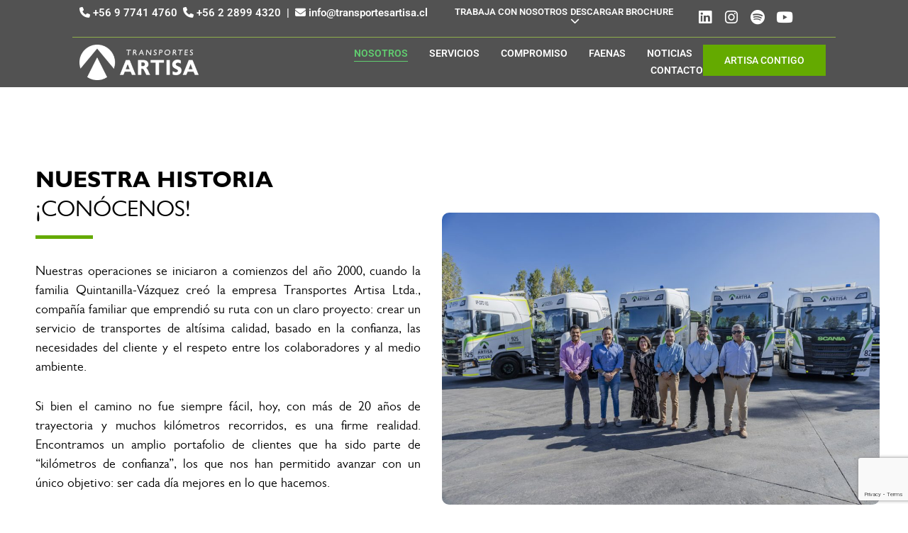

--- FILE ---
content_type: text/html; charset=utf-8
request_url: https://www.google.com/recaptcha/api2/anchor?ar=1&k=6LcS9YkpAAAAAILTGs64TAbXcEkvOYVMMSi3uk-V&co=aHR0cHM6Ly93d3cudHJhbnNwb3J0ZXNhcnRpc2EuY2w6NDQz&hl=en&v=N67nZn4AqZkNcbeMu4prBgzg&size=invisible&anchor-ms=20000&execute-ms=30000&cb=u8443o5y6srm
body_size: 48759
content:
<!DOCTYPE HTML><html dir="ltr" lang="en"><head><meta http-equiv="Content-Type" content="text/html; charset=UTF-8">
<meta http-equiv="X-UA-Compatible" content="IE=edge">
<title>reCAPTCHA</title>
<style type="text/css">
/* cyrillic-ext */
@font-face {
  font-family: 'Roboto';
  font-style: normal;
  font-weight: 400;
  font-stretch: 100%;
  src: url(//fonts.gstatic.com/s/roboto/v48/KFO7CnqEu92Fr1ME7kSn66aGLdTylUAMa3GUBHMdazTgWw.woff2) format('woff2');
  unicode-range: U+0460-052F, U+1C80-1C8A, U+20B4, U+2DE0-2DFF, U+A640-A69F, U+FE2E-FE2F;
}
/* cyrillic */
@font-face {
  font-family: 'Roboto';
  font-style: normal;
  font-weight: 400;
  font-stretch: 100%;
  src: url(//fonts.gstatic.com/s/roboto/v48/KFO7CnqEu92Fr1ME7kSn66aGLdTylUAMa3iUBHMdazTgWw.woff2) format('woff2');
  unicode-range: U+0301, U+0400-045F, U+0490-0491, U+04B0-04B1, U+2116;
}
/* greek-ext */
@font-face {
  font-family: 'Roboto';
  font-style: normal;
  font-weight: 400;
  font-stretch: 100%;
  src: url(//fonts.gstatic.com/s/roboto/v48/KFO7CnqEu92Fr1ME7kSn66aGLdTylUAMa3CUBHMdazTgWw.woff2) format('woff2');
  unicode-range: U+1F00-1FFF;
}
/* greek */
@font-face {
  font-family: 'Roboto';
  font-style: normal;
  font-weight: 400;
  font-stretch: 100%;
  src: url(//fonts.gstatic.com/s/roboto/v48/KFO7CnqEu92Fr1ME7kSn66aGLdTylUAMa3-UBHMdazTgWw.woff2) format('woff2');
  unicode-range: U+0370-0377, U+037A-037F, U+0384-038A, U+038C, U+038E-03A1, U+03A3-03FF;
}
/* math */
@font-face {
  font-family: 'Roboto';
  font-style: normal;
  font-weight: 400;
  font-stretch: 100%;
  src: url(//fonts.gstatic.com/s/roboto/v48/KFO7CnqEu92Fr1ME7kSn66aGLdTylUAMawCUBHMdazTgWw.woff2) format('woff2');
  unicode-range: U+0302-0303, U+0305, U+0307-0308, U+0310, U+0312, U+0315, U+031A, U+0326-0327, U+032C, U+032F-0330, U+0332-0333, U+0338, U+033A, U+0346, U+034D, U+0391-03A1, U+03A3-03A9, U+03B1-03C9, U+03D1, U+03D5-03D6, U+03F0-03F1, U+03F4-03F5, U+2016-2017, U+2034-2038, U+203C, U+2040, U+2043, U+2047, U+2050, U+2057, U+205F, U+2070-2071, U+2074-208E, U+2090-209C, U+20D0-20DC, U+20E1, U+20E5-20EF, U+2100-2112, U+2114-2115, U+2117-2121, U+2123-214F, U+2190, U+2192, U+2194-21AE, U+21B0-21E5, U+21F1-21F2, U+21F4-2211, U+2213-2214, U+2216-22FF, U+2308-230B, U+2310, U+2319, U+231C-2321, U+2336-237A, U+237C, U+2395, U+239B-23B7, U+23D0, U+23DC-23E1, U+2474-2475, U+25AF, U+25B3, U+25B7, U+25BD, U+25C1, U+25CA, U+25CC, U+25FB, U+266D-266F, U+27C0-27FF, U+2900-2AFF, U+2B0E-2B11, U+2B30-2B4C, U+2BFE, U+3030, U+FF5B, U+FF5D, U+1D400-1D7FF, U+1EE00-1EEFF;
}
/* symbols */
@font-face {
  font-family: 'Roboto';
  font-style: normal;
  font-weight: 400;
  font-stretch: 100%;
  src: url(//fonts.gstatic.com/s/roboto/v48/KFO7CnqEu92Fr1ME7kSn66aGLdTylUAMaxKUBHMdazTgWw.woff2) format('woff2');
  unicode-range: U+0001-000C, U+000E-001F, U+007F-009F, U+20DD-20E0, U+20E2-20E4, U+2150-218F, U+2190, U+2192, U+2194-2199, U+21AF, U+21E6-21F0, U+21F3, U+2218-2219, U+2299, U+22C4-22C6, U+2300-243F, U+2440-244A, U+2460-24FF, U+25A0-27BF, U+2800-28FF, U+2921-2922, U+2981, U+29BF, U+29EB, U+2B00-2BFF, U+4DC0-4DFF, U+FFF9-FFFB, U+10140-1018E, U+10190-1019C, U+101A0, U+101D0-101FD, U+102E0-102FB, U+10E60-10E7E, U+1D2C0-1D2D3, U+1D2E0-1D37F, U+1F000-1F0FF, U+1F100-1F1AD, U+1F1E6-1F1FF, U+1F30D-1F30F, U+1F315, U+1F31C, U+1F31E, U+1F320-1F32C, U+1F336, U+1F378, U+1F37D, U+1F382, U+1F393-1F39F, U+1F3A7-1F3A8, U+1F3AC-1F3AF, U+1F3C2, U+1F3C4-1F3C6, U+1F3CA-1F3CE, U+1F3D4-1F3E0, U+1F3ED, U+1F3F1-1F3F3, U+1F3F5-1F3F7, U+1F408, U+1F415, U+1F41F, U+1F426, U+1F43F, U+1F441-1F442, U+1F444, U+1F446-1F449, U+1F44C-1F44E, U+1F453, U+1F46A, U+1F47D, U+1F4A3, U+1F4B0, U+1F4B3, U+1F4B9, U+1F4BB, U+1F4BF, U+1F4C8-1F4CB, U+1F4D6, U+1F4DA, U+1F4DF, U+1F4E3-1F4E6, U+1F4EA-1F4ED, U+1F4F7, U+1F4F9-1F4FB, U+1F4FD-1F4FE, U+1F503, U+1F507-1F50B, U+1F50D, U+1F512-1F513, U+1F53E-1F54A, U+1F54F-1F5FA, U+1F610, U+1F650-1F67F, U+1F687, U+1F68D, U+1F691, U+1F694, U+1F698, U+1F6AD, U+1F6B2, U+1F6B9-1F6BA, U+1F6BC, U+1F6C6-1F6CF, U+1F6D3-1F6D7, U+1F6E0-1F6EA, U+1F6F0-1F6F3, U+1F6F7-1F6FC, U+1F700-1F7FF, U+1F800-1F80B, U+1F810-1F847, U+1F850-1F859, U+1F860-1F887, U+1F890-1F8AD, U+1F8B0-1F8BB, U+1F8C0-1F8C1, U+1F900-1F90B, U+1F93B, U+1F946, U+1F984, U+1F996, U+1F9E9, U+1FA00-1FA6F, U+1FA70-1FA7C, U+1FA80-1FA89, U+1FA8F-1FAC6, U+1FACE-1FADC, U+1FADF-1FAE9, U+1FAF0-1FAF8, U+1FB00-1FBFF;
}
/* vietnamese */
@font-face {
  font-family: 'Roboto';
  font-style: normal;
  font-weight: 400;
  font-stretch: 100%;
  src: url(//fonts.gstatic.com/s/roboto/v48/KFO7CnqEu92Fr1ME7kSn66aGLdTylUAMa3OUBHMdazTgWw.woff2) format('woff2');
  unicode-range: U+0102-0103, U+0110-0111, U+0128-0129, U+0168-0169, U+01A0-01A1, U+01AF-01B0, U+0300-0301, U+0303-0304, U+0308-0309, U+0323, U+0329, U+1EA0-1EF9, U+20AB;
}
/* latin-ext */
@font-face {
  font-family: 'Roboto';
  font-style: normal;
  font-weight: 400;
  font-stretch: 100%;
  src: url(//fonts.gstatic.com/s/roboto/v48/KFO7CnqEu92Fr1ME7kSn66aGLdTylUAMa3KUBHMdazTgWw.woff2) format('woff2');
  unicode-range: U+0100-02BA, U+02BD-02C5, U+02C7-02CC, U+02CE-02D7, U+02DD-02FF, U+0304, U+0308, U+0329, U+1D00-1DBF, U+1E00-1E9F, U+1EF2-1EFF, U+2020, U+20A0-20AB, U+20AD-20C0, U+2113, U+2C60-2C7F, U+A720-A7FF;
}
/* latin */
@font-face {
  font-family: 'Roboto';
  font-style: normal;
  font-weight: 400;
  font-stretch: 100%;
  src: url(//fonts.gstatic.com/s/roboto/v48/KFO7CnqEu92Fr1ME7kSn66aGLdTylUAMa3yUBHMdazQ.woff2) format('woff2');
  unicode-range: U+0000-00FF, U+0131, U+0152-0153, U+02BB-02BC, U+02C6, U+02DA, U+02DC, U+0304, U+0308, U+0329, U+2000-206F, U+20AC, U+2122, U+2191, U+2193, U+2212, U+2215, U+FEFF, U+FFFD;
}
/* cyrillic-ext */
@font-face {
  font-family: 'Roboto';
  font-style: normal;
  font-weight: 500;
  font-stretch: 100%;
  src: url(//fonts.gstatic.com/s/roboto/v48/KFO7CnqEu92Fr1ME7kSn66aGLdTylUAMa3GUBHMdazTgWw.woff2) format('woff2');
  unicode-range: U+0460-052F, U+1C80-1C8A, U+20B4, U+2DE0-2DFF, U+A640-A69F, U+FE2E-FE2F;
}
/* cyrillic */
@font-face {
  font-family: 'Roboto';
  font-style: normal;
  font-weight: 500;
  font-stretch: 100%;
  src: url(//fonts.gstatic.com/s/roboto/v48/KFO7CnqEu92Fr1ME7kSn66aGLdTylUAMa3iUBHMdazTgWw.woff2) format('woff2');
  unicode-range: U+0301, U+0400-045F, U+0490-0491, U+04B0-04B1, U+2116;
}
/* greek-ext */
@font-face {
  font-family: 'Roboto';
  font-style: normal;
  font-weight: 500;
  font-stretch: 100%;
  src: url(//fonts.gstatic.com/s/roboto/v48/KFO7CnqEu92Fr1ME7kSn66aGLdTylUAMa3CUBHMdazTgWw.woff2) format('woff2');
  unicode-range: U+1F00-1FFF;
}
/* greek */
@font-face {
  font-family: 'Roboto';
  font-style: normal;
  font-weight: 500;
  font-stretch: 100%;
  src: url(//fonts.gstatic.com/s/roboto/v48/KFO7CnqEu92Fr1ME7kSn66aGLdTylUAMa3-UBHMdazTgWw.woff2) format('woff2');
  unicode-range: U+0370-0377, U+037A-037F, U+0384-038A, U+038C, U+038E-03A1, U+03A3-03FF;
}
/* math */
@font-face {
  font-family: 'Roboto';
  font-style: normal;
  font-weight: 500;
  font-stretch: 100%;
  src: url(//fonts.gstatic.com/s/roboto/v48/KFO7CnqEu92Fr1ME7kSn66aGLdTylUAMawCUBHMdazTgWw.woff2) format('woff2');
  unicode-range: U+0302-0303, U+0305, U+0307-0308, U+0310, U+0312, U+0315, U+031A, U+0326-0327, U+032C, U+032F-0330, U+0332-0333, U+0338, U+033A, U+0346, U+034D, U+0391-03A1, U+03A3-03A9, U+03B1-03C9, U+03D1, U+03D5-03D6, U+03F0-03F1, U+03F4-03F5, U+2016-2017, U+2034-2038, U+203C, U+2040, U+2043, U+2047, U+2050, U+2057, U+205F, U+2070-2071, U+2074-208E, U+2090-209C, U+20D0-20DC, U+20E1, U+20E5-20EF, U+2100-2112, U+2114-2115, U+2117-2121, U+2123-214F, U+2190, U+2192, U+2194-21AE, U+21B0-21E5, U+21F1-21F2, U+21F4-2211, U+2213-2214, U+2216-22FF, U+2308-230B, U+2310, U+2319, U+231C-2321, U+2336-237A, U+237C, U+2395, U+239B-23B7, U+23D0, U+23DC-23E1, U+2474-2475, U+25AF, U+25B3, U+25B7, U+25BD, U+25C1, U+25CA, U+25CC, U+25FB, U+266D-266F, U+27C0-27FF, U+2900-2AFF, U+2B0E-2B11, U+2B30-2B4C, U+2BFE, U+3030, U+FF5B, U+FF5D, U+1D400-1D7FF, U+1EE00-1EEFF;
}
/* symbols */
@font-face {
  font-family: 'Roboto';
  font-style: normal;
  font-weight: 500;
  font-stretch: 100%;
  src: url(//fonts.gstatic.com/s/roboto/v48/KFO7CnqEu92Fr1ME7kSn66aGLdTylUAMaxKUBHMdazTgWw.woff2) format('woff2');
  unicode-range: U+0001-000C, U+000E-001F, U+007F-009F, U+20DD-20E0, U+20E2-20E4, U+2150-218F, U+2190, U+2192, U+2194-2199, U+21AF, U+21E6-21F0, U+21F3, U+2218-2219, U+2299, U+22C4-22C6, U+2300-243F, U+2440-244A, U+2460-24FF, U+25A0-27BF, U+2800-28FF, U+2921-2922, U+2981, U+29BF, U+29EB, U+2B00-2BFF, U+4DC0-4DFF, U+FFF9-FFFB, U+10140-1018E, U+10190-1019C, U+101A0, U+101D0-101FD, U+102E0-102FB, U+10E60-10E7E, U+1D2C0-1D2D3, U+1D2E0-1D37F, U+1F000-1F0FF, U+1F100-1F1AD, U+1F1E6-1F1FF, U+1F30D-1F30F, U+1F315, U+1F31C, U+1F31E, U+1F320-1F32C, U+1F336, U+1F378, U+1F37D, U+1F382, U+1F393-1F39F, U+1F3A7-1F3A8, U+1F3AC-1F3AF, U+1F3C2, U+1F3C4-1F3C6, U+1F3CA-1F3CE, U+1F3D4-1F3E0, U+1F3ED, U+1F3F1-1F3F3, U+1F3F5-1F3F7, U+1F408, U+1F415, U+1F41F, U+1F426, U+1F43F, U+1F441-1F442, U+1F444, U+1F446-1F449, U+1F44C-1F44E, U+1F453, U+1F46A, U+1F47D, U+1F4A3, U+1F4B0, U+1F4B3, U+1F4B9, U+1F4BB, U+1F4BF, U+1F4C8-1F4CB, U+1F4D6, U+1F4DA, U+1F4DF, U+1F4E3-1F4E6, U+1F4EA-1F4ED, U+1F4F7, U+1F4F9-1F4FB, U+1F4FD-1F4FE, U+1F503, U+1F507-1F50B, U+1F50D, U+1F512-1F513, U+1F53E-1F54A, U+1F54F-1F5FA, U+1F610, U+1F650-1F67F, U+1F687, U+1F68D, U+1F691, U+1F694, U+1F698, U+1F6AD, U+1F6B2, U+1F6B9-1F6BA, U+1F6BC, U+1F6C6-1F6CF, U+1F6D3-1F6D7, U+1F6E0-1F6EA, U+1F6F0-1F6F3, U+1F6F7-1F6FC, U+1F700-1F7FF, U+1F800-1F80B, U+1F810-1F847, U+1F850-1F859, U+1F860-1F887, U+1F890-1F8AD, U+1F8B0-1F8BB, U+1F8C0-1F8C1, U+1F900-1F90B, U+1F93B, U+1F946, U+1F984, U+1F996, U+1F9E9, U+1FA00-1FA6F, U+1FA70-1FA7C, U+1FA80-1FA89, U+1FA8F-1FAC6, U+1FACE-1FADC, U+1FADF-1FAE9, U+1FAF0-1FAF8, U+1FB00-1FBFF;
}
/* vietnamese */
@font-face {
  font-family: 'Roboto';
  font-style: normal;
  font-weight: 500;
  font-stretch: 100%;
  src: url(//fonts.gstatic.com/s/roboto/v48/KFO7CnqEu92Fr1ME7kSn66aGLdTylUAMa3OUBHMdazTgWw.woff2) format('woff2');
  unicode-range: U+0102-0103, U+0110-0111, U+0128-0129, U+0168-0169, U+01A0-01A1, U+01AF-01B0, U+0300-0301, U+0303-0304, U+0308-0309, U+0323, U+0329, U+1EA0-1EF9, U+20AB;
}
/* latin-ext */
@font-face {
  font-family: 'Roboto';
  font-style: normal;
  font-weight: 500;
  font-stretch: 100%;
  src: url(//fonts.gstatic.com/s/roboto/v48/KFO7CnqEu92Fr1ME7kSn66aGLdTylUAMa3KUBHMdazTgWw.woff2) format('woff2');
  unicode-range: U+0100-02BA, U+02BD-02C5, U+02C7-02CC, U+02CE-02D7, U+02DD-02FF, U+0304, U+0308, U+0329, U+1D00-1DBF, U+1E00-1E9F, U+1EF2-1EFF, U+2020, U+20A0-20AB, U+20AD-20C0, U+2113, U+2C60-2C7F, U+A720-A7FF;
}
/* latin */
@font-face {
  font-family: 'Roboto';
  font-style: normal;
  font-weight: 500;
  font-stretch: 100%;
  src: url(//fonts.gstatic.com/s/roboto/v48/KFO7CnqEu92Fr1ME7kSn66aGLdTylUAMa3yUBHMdazQ.woff2) format('woff2');
  unicode-range: U+0000-00FF, U+0131, U+0152-0153, U+02BB-02BC, U+02C6, U+02DA, U+02DC, U+0304, U+0308, U+0329, U+2000-206F, U+20AC, U+2122, U+2191, U+2193, U+2212, U+2215, U+FEFF, U+FFFD;
}
/* cyrillic-ext */
@font-face {
  font-family: 'Roboto';
  font-style: normal;
  font-weight: 900;
  font-stretch: 100%;
  src: url(//fonts.gstatic.com/s/roboto/v48/KFO7CnqEu92Fr1ME7kSn66aGLdTylUAMa3GUBHMdazTgWw.woff2) format('woff2');
  unicode-range: U+0460-052F, U+1C80-1C8A, U+20B4, U+2DE0-2DFF, U+A640-A69F, U+FE2E-FE2F;
}
/* cyrillic */
@font-face {
  font-family: 'Roboto';
  font-style: normal;
  font-weight: 900;
  font-stretch: 100%;
  src: url(//fonts.gstatic.com/s/roboto/v48/KFO7CnqEu92Fr1ME7kSn66aGLdTylUAMa3iUBHMdazTgWw.woff2) format('woff2');
  unicode-range: U+0301, U+0400-045F, U+0490-0491, U+04B0-04B1, U+2116;
}
/* greek-ext */
@font-face {
  font-family: 'Roboto';
  font-style: normal;
  font-weight: 900;
  font-stretch: 100%;
  src: url(//fonts.gstatic.com/s/roboto/v48/KFO7CnqEu92Fr1ME7kSn66aGLdTylUAMa3CUBHMdazTgWw.woff2) format('woff2');
  unicode-range: U+1F00-1FFF;
}
/* greek */
@font-face {
  font-family: 'Roboto';
  font-style: normal;
  font-weight: 900;
  font-stretch: 100%;
  src: url(//fonts.gstatic.com/s/roboto/v48/KFO7CnqEu92Fr1ME7kSn66aGLdTylUAMa3-UBHMdazTgWw.woff2) format('woff2');
  unicode-range: U+0370-0377, U+037A-037F, U+0384-038A, U+038C, U+038E-03A1, U+03A3-03FF;
}
/* math */
@font-face {
  font-family: 'Roboto';
  font-style: normal;
  font-weight: 900;
  font-stretch: 100%;
  src: url(//fonts.gstatic.com/s/roboto/v48/KFO7CnqEu92Fr1ME7kSn66aGLdTylUAMawCUBHMdazTgWw.woff2) format('woff2');
  unicode-range: U+0302-0303, U+0305, U+0307-0308, U+0310, U+0312, U+0315, U+031A, U+0326-0327, U+032C, U+032F-0330, U+0332-0333, U+0338, U+033A, U+0346, U+034D, U+0391-03A1, U+03A3-03A9, U+03B1-03C9, U+03D1, U+03D5-03D6, U+03F0-03F1, U+03F4-03F5, U+2016-2017, U+2034-2038, U+203C, U+2040, U+2043, U+2047, U+2050, U+2057, U+205F, U+2070-2071, U+2074-208E, U+2090-209C, U+20D0-20DC, U+20E1, U+20E5-20EF, U+2100-2112, U+2114-2115, U+2117-2121, U+2123-214F, U+2190, U+2192, U+2194-21AE, U+21B0-21E5, U+21F1-21F2, U+21F4-2211, U+2213-2214, U+2216-22FF, U+2308-230B, U+2310, U+2319, U+231C-2321, U+2336-237A, U+237C, U+2395, U+239B-23B7, U+23D0, U+23DC-23E1, U+2474-2475, U+25AF, U+25B3, U+25B7, U+25BD, U+25C1, U+25CA, U+25CC, U+25FB, U+266D-266F, U+27C0-27FF, U+2900-2AFF, U+2B0E-2B11, U+2B30-2B4C, U+2BFE, U+3030, U+FF5B, U+FF5D, U+1D400-1D7FF, U+1EE00-1EEFF;
}
/* symbols */
@font-face {
  font-family: 'Roboto';
  font-style: normal;
  font-weight: 900;
  font-stretch: 100%;
  src: url(//fonts.gstatic.com/s/roboto/v48/KFO7CnqEu92Fr1ME7kSn66aGLdTylUAMaxKUBHMdazTgWw.woff2) format('woff2');
  unicode-range: U+0001-000C, U+000E-001F, U+007F-009F, U+20DD-20E0, U+20E2-20E4, U+2150-218F, U+2190, U+2192, U+2194-2199, U+21AF, U+21E6-21F0, U+21F3, U+2218-2219, U+2299, U+22C4-22C6, U+2300-243F, U+2440-244A, U+2460-24FF, U+25A0-27BF, U+2800-28FF, U+2921-2922, U+2981, U+29BF, U+29EB, U+2B00-2BFF, U+4DC0-4DFF, U+FFF9-FFFB, U+10140-1018E, U+10190-1019C, U+101A0, U+101D0-101FD, U+102E0-102FB, U+10E60-10E7E, U+1D2C0-1D2D3, U+1D2E0-1D37F, U+1F000-1F0FF, U+1F100-1F1AD, U+1F1E6-1F1FF, U+1F30D-1F30F, U+1F315, U+1F31C, U+1F31E, U+1F320-1F32C, U+1F336, U+1F378, U+1F37D, U+1F382, U+1F393-1F39F, U+1F3A7-1F3A8, U+1F3AC-1F3AF, U+1F3C2, U+1F3C4-1F3C6, U+1F3CA-1F3CE, U+1F3D4-1F3E0, U+1F3ED, U+1F3F1-1F3F3, U+1F3F5-1F3F7, U+1F408, U+1F415, U+1F41F, U+1F426, U+1F43F, U+1F441-1F442, U+1F444, U+1F446-1F449, U+1F44C-1F44E, U+1F453, U+1F46A, U+1F47D, U+1F4A3, U+1F4B0, U+1F4B3, U+1F4B9, U+1F4BB, U+1F4BF, U+1F4C8-1F4CB, U+1F4D6, U+1F4DA, U+1F4DF, U+1F4E3-1F4E6, U+1F4EA-1F4ED, U+1F4F7, U+1F4F9-1F4FB, U+1F4FD-1F4FE, U+1F503, U+1F507-1F50B, U+1F50D, U+1F512-1F513, U+1F53E-1F54A, U+1F54F-1F5FA, U+1F610, U+1F650-1F67F, U+1F687, U+1F68D, U+1F691, U+1F694, U+1F698, U+1F6AD, U+1F6B2, U+1F6B9-1F6BA, U+1F6BC, U+1F6C6-1F6CF, U+1F6D3-1F6D7, U+1F6E0-1F6EA, U+1F6F0-1F6F3, U+1F6F7-1F6FC, U+1F700-1F7FF, U+1F800-1F80B, U+1F810-1F847, U+1F850-1F859, U+1F860-1F887, U+1F890-1F8AD, U+1F8B0-1F8BB, U+1F8C0-1F8C1, U+1F900-1F90B, U+1F93B, U+1F946, U+1F984, U+1F996, U+1F9E9, U+1FA00-1FA6F, U+1FA70-1FA7C, U+1FA80-1FA89, U+1FA8F-1FAC6, U+1FACE-1FADC, U+1FADF-1FAE9, U+1FAF0-1FAF8, U+1FB00-1FBFF;
}
/* vietnamese */
@font-face {
  font-family: 'Roboto';
  font-style: normal;
  font-weight: 900;
  font-stretch: 100%;
  src: url(//fonts.gstatic.com/s/roboto/v48/KFO7CnqEu92Fr1ME7kSn66aGLdTylUAMa3OUBHMdazTgWw.woff2) format('woff2');
  unicode-range: U+0102-0103, U+0110-0111, U+0128-0129, U+0168-0169, U+01A0-01A1, U+01AF-01B0, U+0300-0301, U+0303-0304, U+0308-0309, U+0323, U+0329, U+1EA0-1EF9, U+20AB;
}
/* latin-ext */
@font-face {
  font-family: 'Roboto';
  font-style: normal;
  font-weight: 900;
  font-stretch: 100%;
  src: url(//fonts.gstatic.com/s/roboto/v48/KFO7CnqEu92Fr1ME7kSn66aGLdTylUAMa3KUBHMdazTgWw.woff2) format('woff2');
  unicode-range: U+0100-02BA, U+02BD-02C5, U+02C7-02CC, U+02CE-02D7, U+02DD-02FF, U+0304, U+0308, U+0329, U+1D00-1DBF, U+1E00-1E9F, U+1EF2-1EFF, U+2020, U+20A0-20AB, U+20AD-20C0, U+2113, U+2C60-2C7F, U+A720-A7FF;
}
/* latin */
@font-face {
  font-family: 'Roboto';
  font-style: normal;
  font-weight: 900;
  font-stretch: 100%;
  src: url(//fonts.gstatic.com/s/roboto/v48/KFO7CnqEu92Fr1ME7kSn66aGLdTylUAMa3yUBHMdazQ.woff2) format('woff2');
  unicode-range: U+0000-00FF, U+0131, U+0152-0153, U+02BB-02BC, U+02C6, U+02DA, U+02DC, U+0304, U+0308, U+0329, U+2000-206F, U+20AC, U+2122, U+2191, U+2193, U+2212, U+2215, U+FEFF, U+FFFD;
}

</style>
<link rel="stylesheet" type="text/css" href="https://www.gstatic.com/recaptcha/releases/N67nZn4AqZkNcbeMu4prBgzg/styles__ltr.css">
<script nonce="HLvfVgoHeb36VIH3_DL8Ew" type="text/javascript">window['__recaptcha_api'] = 'https://www.google.com/recaptcha/api2/';</script>
<script type="text/javascript" src="https://www.gstatic.com/recaptcha/releases/N67nZn4AqZkNcbeMu4prBgzg/recaptcha__en.js" nonce="HLvfVgoHeb36VIH3_DL8Ew">
      
    </script></head>
<body><div id="rc-anchor-alert" class="rc-anchor-alert"></div>
<input type="hidden" id="recaptcha-token" value="[base64]">
<script type="text/javascript" nonce="HLvfVgoHeb36VIH3_DL8Ew">
      recaptcha.anchor.Main.init("[\x22ainput\x22,[\x22bgdata\x22,\x22\x22,\[base64]/[base64]/[base64]/[base64]/[base64]/UltsKytdPUU6KEU8MjA0OD9SW2wrK109RT4+NnwxOTI6KChFJjY0NTEyKT09NTUyOTYmJk0rMTxjLmxlbmd0aCYmKGMuY2hhckNvZGVBdChNKzEpJjY0NTEyKT09NTYzMjA/[base64]/[base64]/[base64]/[base64]/[base64]/[base64]/[base64]\x22,\[base64]\\u003d\x22,\x22NcKUUcK4JcKfwopJwp3CpDgFwrZpw47DlDVEwrzCvkQnwrrDolpqFsOfwpVAw6HDnmzCpl8fwonCmcO/[base64]/DosKHw5QHw6B6bXfCicK7w73Dr8OUWcOICsOLwp5Bw7UmbQrDssK9wo3ChggEYXjCjMOmTcKkw4ZFwr/CqUZHDMOaDcKnfEPCs0wcHF7Dnk3Dr8OxwpsDZMKWWsK9w49uCcKcL8OTw6HCrXfCs8OZw7QlaMOrVTk/[base64]/YG0GUcK2woHDsMOyw5k6OCU9wpRSXE3CtT7DusOYw7DCh8KzW8KpTBPDlFUXwoorw49ewpvCgwLDuMOhbwvDnVzDrsKOwqHDuhbDt3/[base64]/DucOVYHHDjBF2a0NGwpJfw5ESw7jCg8KJwoXCm8KRwqcpejzDi1cHw5fCoMKWdjlDw5oKwqYNw5DCrMKkw4HDn8OSPhFnwrwNwpV0fVPCqcKEw5AHwo1KwpRTTTLDoMKIHit3Km/CncKXPsONwoLDq8KCU8KWw4IDCMO+wpwuwpbCh8KNfF9swpgrw7FWwps1w73CosKRecKXwqZEVzbCoEUPw4Y/Yh0awq8mw53DsMORwrfDucKow5Q/[base64]/w60Gw4tAw6PCqzkEw4vDlHPDtFPCsmvClEMnw53DrsKCJcKqw50+cRt5wq3Cm8OMG2XCq1hjwrUww4JTC8K3VGI1Q8KfFHrDtDEmw6wRwoLCu8OEc8KXZcOYwodpwqjCtcKdfMOwScKXfcKkOGoUwp/[base64]/w5tyVsOzw77CkH3Dt8Kqwq7DhMOWw5ISB8Oiwrk9UcKZdsKtDMKkwq3DsmhKw6hLe1EsVDo9UW7DuMKRM1vDpMO4S8K0w6fChSHCicKsdBR6WMOEUigOYMOOM3HDvgYFL8KZw7zCtsOxEFHDqiHDnMOewoTCn8KLScK2w5TCigPCpsOhw40/woAMNSbDm3U5wothwoliDll+wpbCusKHMcOsfnrDlGstwq3DkMOtw7fDinhsw6jDv8KSWsK9UhpxezHDmVU0ZcKWwpvDt2YiFm1aYy/CvmbDlDItwoQSFVvClAXDiUdzAcOPw5PCtUTDnMOtYXpsw7RPRU18w7/DrcOYw6gLwo0nw5ZlwpjDnz4/UGDCoGUvS8KTMcKAwpPDixXCphzCvAovdMKowotKJBbCvMOhwrHCpQXChsOWw6TDt0lfEQ7DoDDDpMKpwqNEw4fCh2FPwpnDgHMLw63DqWAqO8KyVcKFC8K8wqp5w5zDksOyFlfDpxnDtzDCuX/Dn2nDsl3CljjCmcKQGMKhGMKUMsKRcmDCuUcDwq7ClmIAKGM0CjrDoUjChDzDssKzZE5Iwrpawolxw7LDisOgUHc9w6PCo8KVwpzDhMK5wqLDu8OBU2bCqyEgAMK/[base64]/CnsK0wpl2QsOhA3/CrMKIPcK3YMKewp5Xw5bDkl4NwrDCi19sw5jDrF1tYSrDlmXDsMKHwrrDmsKow50ECgdow4PCmsK4TMKbw5BowpPCkMOLwqTDgMKHE8Omw6bCm0Ygw5wwXg4cw68tVcONQRN7w4Yfwp/CnU45wqbCp8KJFi4jeQLDlSjCj8Oqw5TClcKNwpVFBUNDwo/DpC7Ct8KLWGNRwoPClMOqw5AfMgUNw6HDhwTCmMKRwo80ZcKfQ8ORwoDDiSnDqsOZw58Dwo4FGsKtw7YCS8OKw7nCvcKBw5DCrXrDusOBwoJGwoMXw50rJcOrw6hYwovCux1+DGDDv8KAw5g7UxYRw4LCvDfCmcKgw7o1w7/DsBfDiQFsFhXDl0vDjVQpKFvDqyLCisOAwqPCg8KOw4ENR8OhX8O7w6fDux3CuV/CqhLDrBnDiT3Cm8O0w6cnwqYpw7VWRhfCj8OOwrPDmcK+w7nCkC3DjcKTw5VmFwttwrQJw4YfSSTDiMO2w5w1wq1aCw7Dt8KLUsKhZH47wq5JGU/ChcKfwqvDuMOdWFvCnB/CqsOUccKHPMOww6LDncKKXH8Rw6LDvcKkU8K/OhTCvCXClcO3wr8/[base64]/wrzCgcK8GsKAbkFLSsOuw5ZndMKUe8OPw4caMng4Z8O/[base64]/GcKHbjfCvFnDsE3CkMKyYMOjw5rCg8OUbsK/dFzCjsO+wrpiw6VIZ8O/wrbDiwLCrMOjRAhRwpIxwpHCkQLDnA3ClRs9wrVvAzHCuMK+wpjDlMKWEsOqwpbCqHnDpmdFPiHDv0lyY3JZwofDm8O4JsK7w5I8wqvDn1vCpsOlRGbCjMOGwpPCr10Dw5Jfwo/CsW7DqMOtwqoBwr4OAwbDqAPChsKfw6USw7HCtcKtwq7Cg8KoCCYcw4HDozFJJk/Cg8KVF8OfMMKJw6ReYMKgDMKrwo0yL15hFi1UwqDDiiLDpn4HHsOaNmHDl8K7AU3Cr8KgMMOtw49iDGrCrC9YbRPDqXdzwqt0wpbDjG9Iw6Q1KsKXflc1A8Orw4YSwpR4VQ1oKMO0w44TbMKiecOLWcOvez/ClsOcw7U+w5DDt8Obw6PDj8OfTizDs8KpJsKvIsKdXk7Dhj3Cr8K9w7PCucKow45EwoTCp8OEwqPDuMK8RVJSCcOpwrdtw43CjV5DY2vDkWAWDsOKw7DDqcOEw7Q3Q8K4FsOGcsK/wqLCiltrCcOTwpbDqnPDnMKQSD4fw77DthQrQMOkXn7DrMK1w6Mhw5FSwpfDmkJow4TDksK0wqbDvEoxwpfDhsO6Ll5uwr/CpcKsaMKSwqNtXWskwoMowrnCjioXwonChw1Aej/Dlh3CrA3DusKhF8OfwrIwUAbChQLDsQfCnxDDpF8awo9hwqJtw73CkjzDvBXCnMOWTFDChFXDp8KWIMOfM15aBGjCn3czwrvCh8K7w7/[base64]/Cgi7Ds8Krwqhewq8pRwLCpsK6JwJ4EFlhECbDvEBvw7DDucOaPMOpRMK6RQMow6M/[base64]/CrQ80FXFfMkUpHT05w6fDkS9wacOOwpTDjsOIw4zCsMOFa8O4wpnDtMOtw4PDqAdga8OgTAbDjcOhw5glw4rDgcOHHMKoZj/[base64]/[base64]/CvcOgQQ8ow6BDw4tdw6jDoRZcOcKOdXQHf2vCpcKNw63DrWpPwrQdEEVmLh1hw714Vzwkw5hxw6kYU0BHwqnDtsO+w7fCisK7wqp3MMOAwp/CgMK/EhnDqH/CrMOOBsOHZsKSwrXDuMKmWlx/Tn7DiAh/[base64]/CrHMHI8KDKjB4w7bCo2rDh8K0MMKZPMKqA8KSw5PDlMKgw5xiOQ9dw7XDkMOvw7LDgMKNw5ALfsK4W8Oxw6hlwqXDtS7CpMK7w6PCsEHDiHV4MhTDs8KjwooLw5PDgELDkcOMesKKHsKjw4jDrsO+woVFw4HCpxbClcOow6bCil7Dh8O/FcOjEMOkMjnCqMOETMK8O3B4wqtCwr/DtEPDkMOEw4h3wqcucU16w63DgsOHw6TDisKswq/[base64]/CmMKmw5rCjcKtUDtbwooHw4pwI0dEHsOiC8KWwo/Co8O6L0XDo8ODwpQhwqQtw655wrrCucOFTsO7w5/DnUXDmG/[base64]/Dt8KyIyFdK8ODw7bCrXsKQsK8w7/Cgl3DrMOUw5t+f3B8wr3DkEHCtMOmw5IdwqHDu8KSwpTDvkZ7W1LCoMOMI8KUwrfDscKDwrkKwo3Cm8K8ESnDvMK1YUPDhMKDe3LCjT3ChcKFeW3CgmTDmsKSw40mOcKyT8KdNsKzAB/CosOTSsOiEsOgR8K8wpHDlMKiXUlUw4bCk8OmFkvCrcKYPsKnIsOWwqxPwq1aXMKOw6fDgMOob8OVHHfCpVjCnsOPwoUJwqd+w7x7woXCkH/DsGfCqT7CqizDpMOzW8ObwoXCsMOrwoXDtMO7w63Dj249McKiW3/[base64]/LsKtKxYCXW3DiDzDncKPw4deEETDphRyTAZFDgkbPMK9wpfCi8OmQ8OiUkFuIRzCncKwYMOXWcOfwrItaMKvwq9zJcO9woI+IC03Gk5bamwyZcO/E3PDrGPCszdNw5Jhwr3Dl8OpTW1uw4JAYsKZwpzCocKgw7/Cp8OZw7rDs8O0H8OwwqEFwprCqETCm8K3Y8OKbMOTUwHDgW5Mw7hMScOMwrTCuFhcwqQoWcK+EgHDlMOqw4FvwovCqUY/w4/DoXN9w57DrxoXwqEQw6NsCGXCi8OEAsOLw4sywoPDpMKsw6bCrC/[base64]/DusOZEGbCrTx4w7E6EMOawrvDo37CvsK1wpAMwqDCrxs2w4Iow7HDvAjDtl3DoMKpw4TCpybDmsKMwqDCtsKHwqITw6zCri8QU1BqwqtIZ8KMScKVE8OPwrZaeg/CrWPDswLDs8KTdVLDq8K6woXDtyIbw7rCtsOrHwnCt3lJW8KNZgDDuUcYBmd8KsO9En0SbHDDpH/DgGLDpsKGw53DssO/Z8OFB3LDrsKxf3lXH8KAw5F2ATnDuHlEKcKKw7nCksOkYsOXwoTDsH/[base64]/CusKDb8KwwpdUw48PAsOzLjHCr8KATcOyOXDCuyYTLX93I0vDoUl9PU/[base64]/DqcKcDjzDoQ7CtRHDn8K/[base64]/DnRzCkcK6BcKEJyvDrcOZbsKBHcKWw5vDggwcKyHDsUgZwq5xwofDhsKWYsKSFcKfG8KAw6rDicOzwr9Uw44Nw57Dim7Dihg1PGd4w5gNw7PDiwpldl0+Bik/w7Zpe0IOPMOnwqrDnjjCgCBWSsK9w4Anw59RworCucObwoFNd1vCtcKaUwjCqkAKw5ppwq7CgsKWRMKyw65HwpTChGx2K8O1w67DnWfDqTrDrsKPw5RKwoRfKlFKwqDDqMK/w6TCsx93w7TCtMK+woF/dExDwovDpyvCniJiw6bDlRrDqjlAwpvDpQzDkEMVw5zDvG3Dt8Odc8OAHMKFw7TCszPCjMKMIMKQTFh3wpjDiWnCu8KCwrzDs8KDQ8Ohwp/DgXhhEMKlw6vDkcKtccO7w5HCg8OEHcKOwpg+w5JXdXI3AsOSBMKfwoZpwp0YwrliU0kXKH7Drk/DpMK3wqghw6opw4TDuVdnDk3CkmR2N8OnF3lWAMKjDcKJwqXCk8Ogw7rDgXApScOJw5DDpMOsaVfCrDkWwqPDtsOXBcKAGWURw6fDkicRYTEgw54vwr4iGMOCK8OVRTLDksK/I3XDpcOHXXbDh8OLSRQOLmoXXsKMw4c8DU0twoFyMl3Cuw0ZcRd8UCIiWTrCtMOBwpnCpcK2ecO3HjDCnWDDrcO4AsK3w5zCuQA8c094w6XDmMKfXG/[base64]/[base64]/w67CsxB8wrgMAMK/[base64]/DuSkvwqZFw6VQDygzMsOawrBkPxHChyzDq0oQwpJbez7DisOIfR/CuMKwZHzDrMKswrdHUGwOY0F4IUrDn8K3wr/CvBvCusOHZcKcwqkiwr91DsO7wronwqPClMK1QMK2w5xCwp50TcKfIsOSw44iAsKwBcOHw4pmwrsICHBGdBR7LMK/w5DDjmrCtiFjB2XCpMKYw4vDtsOFwojDscK0MBt+w4ceF8O+BRrDmMOAw7wUw5jCgMOmDMO/woTCqn46wqDCqsOtwrp0KA1IwpnDocK9XAltWnLDlcOCwo/CkQV/[base64]/Dl8ODF8OQwooAeMO2w4PDi2E7w607w6J7d8KNM1PCvcOEGMKGwrDDvcOUw7g1R2LCvVjDsSkYwoMMw7rCg8KDZEHDmMOuMEXDmMOCR8KlaizCkwRWw55KwrHCkiUkFMKHax5zwp0lXMOfw4/DokfDjUTDjCzCrMO0wrvDtcKMVcO3eW44w75xaXw7TMOmeEbCrsKcAMKQw4IDXQXDnSdhZ2fDgsKqw4YfV8KdZwR7w4t7wroiwq5Yw7zCslDCncKOPw8QLcOQXMOcJsKGf3JMw7/DmWYBwowcGQvDjMK7w78+Bnh5w7w3wovCh8KkOsKsKCwwYVPCo8KaD8OdTMOFWFsuN2nDm8KQYcOuw6LDkAPDiFtnYTDDlgUMf1w/[base64]/DjEVwEBRgC8Klw6NLPsOOSQF/M3QrD8OyNMOMw7I5w5M6w5B3PcO4bcK+KsOtUWTCiwhCw5Rkw7rCscK0EhMUfsKxwq5rI1vDnljCnArDjWROACbClx0RTsOhIsKlGA/DhcKcwo/Cg0HDuMOSw6d4WgVNwrlcw6bCuWBtwrrDnnwxY2fDtMKBK2cbw751wpY0w6/CoA1xwoDDgMK8YS41Aih2w4UCw5PDkQgqR8OaeQwOwrLClsOmU8KEOlLCiMOrXMOPwrvDpMO+TTh4egwSw7XCoBVMwpTCh8Odwp/[base64]/DuVo5w5ZfNXd7HMKJw4bDrAknOUzCmUDDo8KBB8OZwqPDvcOifWMjByEJaFHDjzbCq2XCmFpAw7d2wpVpwo9teD4fGcOhcDZyw4hpMirDlsKwNV7DtsOMQ8K1ccO5woHCuMK/w6sfw4pLwqlqdcOqUMKkw6PDr8Omw6I5AcK7w4RPwqHCncOtP8OywrBTwrUNb3xtAjNXwoPCrMKEUcKMw7A3w5PCmMKoIcOLw6rCszrCpCfDpCclwo4tEcK3wqzDuMKJw5rDtRjDvyUSHMKlUz9Kw5XDh8K2YsOMw6pcw5BQwpXDsFbDosOzAcO/[base64]/wrDDrDDCmsKHwrTCqkHDlmHDpwUJHMOaT1VjPXnCkXwGKlUqwo3ClcOCOHlWfRjChsOmwol0B3ckBTfCqMKBw57CtMKTw7bDsyrDpMOVwprCpXxIw5vDrMK7wpzDtcKVTETCnMKcwotuw742w4vDscOTw6RYwq1fCQF7NMOuOy7DsBTCsMOCUMOWa8K3w4/DusOxLcOqw4t0BcOwN0nCgT4dw6APdsOfDcKBW0k1w6YrfMKEAmDDqMKpGhTDucKPEsOmc0bCk0RsPCjChkvCmEcbc8OqUTpgw7PDtlPDrMOEwq4Zw5xwwo7DmcO2w6J3RlPDi8O7woHDtmvDvMKNfsObw7bDjF3CgUfDlMKww7DDsiQSAMKnKD7DvRvDvsO/w4nCvBQdSkrCk0rDocOYF8Kow4DCoSDDplbCiBw6w4DDscOvUmTCoGAiRUPCm8OheMKUUG/DrD/[base64]/w5psPcKUw6XDh8OKw6Rdwr4zwoYlAWYbE8OYwqg7Q8KhwpzDpMKfw61TPMK/Kz4nwq0/bMKXw7fDkC4Pw5XDhHoDw4U6wr3DqcOmwpjCjcKqw6PDpHpvwprCiAcyNg7CvsKkw4UYLFlSK1nCix3ClGRjw5lqwrjCjCEjwrLDsDjDoH/CoMKETj7DuE7Dox0eZDXCocOzenZvwqLDt3bCgEjDvXVfwoTCi8KBwp7CgylDw4Vwb8KTI8KwwoLCmsOrDMO7VcOKwp7DosKwK8Oqf8OqLsOEwr7CrMKsw6sNwovDhQE8w4VDwqNew4YjwpDDnDzCuAPCnMOgwqrDg1EFwoTCu8O1ZExywoPDo0/CoRLDt1TDn29Wwoggw6Ulw7MHVgZjAHBaB8O3QMO3wpsSw6XCh1RubB0fw4XCqMOUKsOCHG00wrrDv8K/w57DgsOVwqdyw6bDt8K2fcOnw7/ChsObNTwCw6/DlzDCkC7DvknCnRvDqX3CqXhYb00Cwp9lw4LDiFQ0wrfChMKrwoHDicODw6QWwrwSQsO/[base64]/Dg3o4w5LDkFJYYsO6w5zCgEJBwrcSJcKLw7tMJwtbXBdcRMK6eDsWbsO1w5ooZHZFw6tawqvDssKGM8Opwp/DqRfChcOHNMKTw7IOTMKew5BNwqoBfcOMacOZSVLCi2nDjkPCpcKUY8OUwqlbfcK/w5geTsK8JsOjWALDvsKeBXrCpxbDocObaSjCnAdEwrgBwqrCosOdIkbDk8KEw5x/w4nCnHfDtjvCgcK8PjwyScO9SsKYwrDDgMKhfMOkMBw4GCk8wq/[base64]/CvsOZaMKiPMOQw7vCuXIMGx7DlyDCjBB0w4YYw5bCosKxH8KOZMKEwo5JI2VEwq/[base64]/DumdMR8O3QMKfFjzCvcOPwozCiVBZwqjDrcOrOsOdAMKsW0U+woXDuMKqGcKWw6ULwpw8wqPDmy7Cv0MJP112fcOzw7sOF8OCw6nCrMKuw7I/bQsWwr/DtynCo8KUYwJOKU/[base64]/DmxfDgDvDn8KoCBTDoCzCvSTDnD9ZwpFYwo9Ewr7Dt3k/[base64]/[base64]/DusOQSsKlw4HDnDfCjsKNL0t4woE/w7bDjcKjw6czK8KJdnHDqMKCw5HCpX3DucOVa8OpwqFbNzcHIyVWHxJXw6XDlsKfeXZjw7nDrRY5woNiasOww53DhMKiw7XCqn4wVwgqUBt/F2BWw4/DkAJRAcOPw7klw7rDgjlxVsKQL8KlX8KHwoHCqsOZVUNqSRvDs3wrDsO/LlHCohg7wpjDqsOFSsKew6HDgUzCucKrwodAwq8lbcKOw7TDtcOnwr9Vw5zDn8OBwqDCmS/CtCPCuUHCkcKMwpLDuTTCksOrwqfDksKLAmYLw65kw5REdMODbVfClsK4YhbCtcK0cjHDhBDDtsKxW8O9bgRUwo3CilRpw74AwqcOwq7CpS/Dm8KpKMKKw68pYGY7KsOJY8KLLnnCqntQw5sUfkhIw7LCrMK0Y17CpmPCmcK1KXXDkMKuQhR6BMK8w5fCjTFaw77DqsKLw4TCqnMMW8KsRzceeCEnwqENNmIABcKGw7cVJFReD2zDg8KSw6HDm8Ktw6RlIAUuwpbCoS/CmB7Dt8OowqIjNsOxNFxmw6kCFsKMwoAdOMOhw7IhwrfDkH/CncOCGMO5UMKDP8KDccKET8O/wowpWy7DoHrDlionwrROwo4XDVUWEsKoe8OtFcORUMOERsOGwo/[base64]/CmWsScHo/FWwIwoMmBh5ZA8OFZGcUFW7CqsOiBMKkwqXDv8Oxw6HDkQUkFcKIwpfDnhBkLsOUw4dsHHrClFpMZ0MUwqnDl8O0wqzDqU7DsHNAI8KbWFkkwpvCqXh1wq/CvjDCgGgqwrLDvjA1L2TDpyRKwrPDiXrCvcKNwqoGaMK6wqBFOyXDiSHDq0YEJcKcw5RtRsOJB0tLdnQlBxLDlzFcPsOxTsOSwokldUsowrJhw5HCv2NyMMOiScK7RGzDpQNeXMOkwojCqsOaMcKIw7FZw4jCsBM6DQ5oAMOVJwLCssOqw4gcM8OVwo0JJ1cWw5/DucO6woLDssKrE8Kpw5syUMKDwoDDkRjCu8OeDMKfw4cdwr3DhiF5fBnCjcKTSElyFMO4AicQQBPDpA/DqMOew5nDmwUTPx0KNirDjsOITsK2Om42wpAsdMOJw6tdPMOkHMO3w4lpMkJWwqjDs8ODQjDDlsKZw6V3w5XCpMKmw6HDvxjDo8OAwrBIEMKdGQDCv8OnwpjDhRx7X8OCw7xdw4TDgxMowo/DlsKLw6DCncKLw5MmwpjDh8KAw4VEODVyHVU4ZyLCrRtpRW0lfyRSwqUyw4dCVMOiw6k0Fx7DlsOfGcKBwokaw7oBw7rCq8KsazBGE0TDjxQXwoDDj181w7/DgsKBYMKIdwLDpsOwTmfDnVA4V2LDgMK2w7YRQsKowp0xwrwwwoFVwp3CvsOTUMOPw6BZw6AIbMOTDsK6w7TDrsKZBlZ+w7XCuiggbHwiS8KWNmZ9wqDDol3DgAZvUsKvW8K/[base64]/w60Fw5LDr1nDkjzDtsK9HsKqLTPDl8KJTWPCtsKuJMOlw4snw7FCT2kHw4IOI1fCicKSwonDk012w7RTY8KcJMKMAcKdwpQOMVJsw5jDqMKPBcKbw5/CiMKEQxJSOMKVwqfDrMKVw7nCmcKmFmPCtMOUw7XCq07Dui/DiFUYVH/[base64]/UQksw7PCoQ5uf8K0w7FgwrAOwqFswrMcw6HDtsKcZcK/[base64]/CncKpw65rw4XDgsORDj3CtWRRw79GcMK6E0nDvTgnXzbDisKmRV58wo9uw7NbwocWwodIRsKzTsOgwp4ew44OV8KybMO3wpw5w5jDv35xwoxVwpPDs8Kcw5zCqRc1w4bCtMK+BsOYwrjCj8Ovw4QCESkTCsOvdsOCCVA9wpY6UMOzwrPDv0w/FynCh8O5wot6NcOkWXDDs8KYMHdzwq5fw4HDjlDCqnYTAzbClsO9M8KEwopbciRuRiJkQMO3wrh/HsKGKsK5c2FCw7zDuMOYw7coEDnCuD/Co8O2BR19HcKpLQDDnH3Cv1QrViMzwq3CscK/[base64]/Dt8KsARHCmQLCiMOdw7zCgEDCg8KCw55zwotXwo4/wqVyLsO6Y2HDlcKuPn5ELMK4w6laQWA/w4U2wqvDr25wK8OSwqJ6woRZH8O0dsKOwrjDncK8V1/[base64]/a8Orw4/DkB/CkcKhw4jCncKteCnCiMO5w6RCw6hdw7A9w7sSw7/[base64]/DtcKrw5XCs0DCh04dwq3CtsOQwpUTw6EGw7TClsKaw5gYVMOiGMKpW8Kiw6XDt2Yiak4Ew6XCjCYzwoDCnMOnw54mEMOXw4gXw63CoMKywr5iwpouECxfLsKFw49xwqV5YAjDjsKZCzISw5MMJWbClsOjw5Jvc8KjwqnDiXcfwpBtw4/[base64]/[base64]/[base64]/[base64]/Dim7ClQHCo8KpCMObw5skwrrDgVvDl8KewrNowpHDjMO5IlxsI8OpP8KawpkpwqI7w4M/KhTDrw/DtMOhewfCr8OSSGdow7FARsK2w54pw79BXEVLw7XDpzrCog7DpcOKQcKALVXChy5AVMOdw6rDjsKyw7HCjW5eDDjDi1bCkcOow7XDhgnChx3CqMOfdTzCsjHDoHzDlWPDiB/DmcOcwrsuaMK4IS7Cm1lMKATCrcKTw4kbwpYtOcOMwoFewr7CpcOZw5FrwqXCl8KawrHCtjvDhS8Uw73Dg2nCqFwHQ3YwLV4bw44/ecOxw6Juw6ppw4PDjSfCsyxSDjk9w4nCiMOSeQ0DwoXDvcOyw5HCpMOBEm/CnsK1c2fCmBzDjV7Dt8OAw7XCkSxvw60mUxEJNMKZJljDglo+RlPDjMKOwpXDrcK8fBjDq8OYw48gHsKbw6TCp8O7w6TCrsKUd8O9wo0Kw6YSwrnDicKiwpXDjsKswofDq8KjwoTCmR5ADCHCjsOLG8KQJFFJwpd9wrzCkcKhw4jDkm/DgsKdwo3ChFtMMxIcJkrDo3DDpMOHw59Aw44fAcKxwqrCmMOEw5VmwqZHw6IFw7Fxw71BVsOnJMK9UMOjX8KmwoRpVsOPDcOlw7jDuXHClMOHDljCl8OCw6Fiwq1qV2NCcwrCm1UWwrXDusOKUVNywqvCjhXDmBo/[base64]/DjcKMw6wJw4h1JiXDs8KHw5HDqQs1worCngHCgcOgP1xhw553DsORw5BzFsOiOMKvf8Kbwq/DpMKXwrcIY8K+w7kFUkbCjgAUJFnDlCtpVcKsMMO3IgQVw41XwqDDvsOsQsO3w4/DtsOreMO0fcOYXcKkwrvDsGDDvhQlZwkuwr/CjMK1DcKPw4LCncKlFgsAR3NJJsOab2fDn8OsDG3CnC4HHsKEwqrDiMO6w7hVf8O4UMK+w5RLwq82OirDucOjwo/Ch8OvegoHwqkgw4bCuMOHasKsY8K2dsKVPsKEDV0hwrl3eVclFBbCl19xw57DuHoXwoNySGVaf8KdNcKgwrhyNMKMEUIfwq0FMsOyw6UMNcOOw6kewpwyPHzCtMOFw554bMKxw5psHsOOfzzDgEPCtE/DhxzCqiHDjBVPYcOXb8OEw4AcOzgVAcKcwpDClykTd8Oow71mIcK1NMOHwrI8wqcvwowjw5jCrWjCvMOibMK2OMKrPRvDr8O2wrJ9UjHDmy8/wpAVw6rCoGAsw6c6RRRTbkDCkDUUGMKvE8K/w6lXRsOow73CuMOkwqopMSrCgcKPwpDDvcKyWcOiIyB6CEELwoYlw7cWw4t8woLCmjzChMK7w7Uow7xUOsOIKSXCgTECwrzDmcKlwpjCqi/[base64]/[base64]/[base64]/Dk8OncsKqcsKTHm1/w452w4VZw44DPA8aZlLCmwvCnMO2Lnwaw7TCm8OYwrLCvDZRw41zwqfDvRHDtx4gwp7CvsOtV8O6NsKFw71qTcKVwq8Xw7nCjsKRdAY/dcO2CcK0w7HCkk8Sw6tuwpHDqmPCn0hVRMO0w44zwpFxI2LCp8K9DEzDoSdLWMKAT2XDuHDDqGDDmQARZ8KOC8O2w77DmsKAwp7DgsKqasOfw4rCmW/Dn3vDqw9iwqBNw458wphcMMKSw4PDvsORD8KqwovCpSzCisKKLsOCworDucOowoPCocKgw44Jwosyw58kYSrChFHCh0paCcOVQcKFb8O9w4LDmgNkw41XZDfCthoZw49AABzDnsKUwoHDu8OCwoHDnBJmw4/ClMOnPcOkw4J1w7s3OMKdw5crO8KxwpvDpFTCj8Kkw7zCohIoEMKBwpoKHTLDgcKfInHDhsO1NF11NQbDmFPClGQ1w7kZVcKmVsOpw5XCvMKAJHPDl8OpwpHDusKXw7lsw59wMcKOw4/[base64]/S1bDqsOPw4nDlcK5QUZzacOyAsOBwpkvw54sZkzDs8OrwrQIwpPCtnzDt2bCrMK2RsK2bT83BMO5w4Row6jDhW7DtcOtWMO3BgvDkMKEe8K8w5gIZSsCHEE1ZMOndyHDrcOJc8Ksw6bDlcOkDcODw5VqwpHDncKMw4o/[base64]/IMKpSB3DnT7DgRU+LwcwecKJwrx+ZsK4woZJwrZbw4LCqFJSwo9uWADDqcO8LcOJXT7DlylnPlfDnUnCjsOGe8O3LSYRenbDtcOuwqDDoTvCvCcwwr7CtibCnMKPw6DDkMOZC8KCw7DDqcK8VA81I8KAw4PDuEAtwqvDh0LDi8KdBl/Dt31tSkcUwpvCthHCpMK/wpnDiE5zwowBw7NJwrEiXmrDoizCnMK/w6/[base64]/[base64]/Cv2/DtsOqVMOfEcKpwqTCj3sOw6QywpExAsK2wrFGwrbDsGvDhcKGNEbCsEMKd8OKVlzDohYyPkxJWcKZwrbCoMOpw7FVAH7DhcKNYz5Qw7MwH3zDjXfDj8K/Z8KkBsOBTsKmw5DCmSHCqkrCkcOQwrhew7AnZ8OiwojCm1rDhEfDuFDDrn/DoQLCpWnDlwg+RVfDhyNbagtFIsKufzPDpsOWwr7Cv8KTwp9QwoYtw7DDrhDCnWJ7NcKWOQ0RTQDCicOYLh3DocKJwpbDoTZBHFvCiMK/[base64]/DjwrDv8Kuw7NnEMOsSR7Dn8OBL1UiwojCs27DucKvMcOYAmt0EhHDg8Oqw47DsXnCvyXDt8ODwoAbL8OOwpHCuj/CsSIVw5lIOsK3w77CisKPw5XCusORaQ/[base64]/Dr8Ktw7PCrxt6wpPCtsOtaMOMw4s4W8Osw4HCu39CeUROwp0bYT3Dvll8wqHCiMKywqBywp7DtMOdw4rCr8KYPDPCgkvCs1jDnsKSw7RYNsK7W8KkwolWMw/[base64]/[base64]/CvcOuAw/CkMOew6VawoXCnGQHXjTDim3DrMKNw6bCpcKnD8KUw5FGIcOvw7fCpcOjQijDqFLCkmxIwqXDgjTCpsK9IhldAWPCicODWsKWZwPCugjCpcOuwrUnwo7CgSvDpkVdw6rDkGfCgRDDosOsTMOVwqzDlkAwCCvDn08xB8OVbMOoVVk0KT7Du1E/SUTDnRMQwqdAw5LCuMKpNMOrwpnDmMO/w5DCmSV4McKJGzTCuS5gw4PDnsKWLU4jOsOawrBiw6Z1ASfDm8OuYcKJQh3CqV7Cr8OBwoZ0OWghDlJzwoRZwoJ4w5vDrcKLw5/DkDXCjAZfZMOEw4ECAhrCvMO0wq5rLm9nwrsTbMKPWyTCkxoTw7HDtlDCv0wdVGEQPh7DqwsLwrXDmMOpPTMjJcKCwo4UXsKew4DDj1UdMkwSdsOnbsKmw5PDqcKVwo1Iw5vDmg3CosK/w5Elw7Vew6obX0DDr0wLw5vCkjLDp8KECMKSwr0Vwq3Du8KTfMOyQ8KKwqFqJ27CtAYuecK8DcKEPMO8w69TGlfCnsK/aMO3w5PCpMOQwotzeDwqw63Dj8KHIcOuwogpV3PDljnCrsOHdsOhAGIqw6fDhsKpw6EbeMOewp9iEsOlw5VVNcKnw55lWMKfeGoxwrJGwpjCkMKCwp/CusKzVMOdwo/CgFJVwqbCsHTCocKNcMKxKMKdw4wwIMKFKcKUw5s/SsOlw57DtsKjREd/wqhwF8KUwrFGw5dfwp/DohjClWzCgsOMwqfCjMKFw4nDmC7CosOKw5LCj8OMNMOjWWwqHGBRZXDCm1IJw5/CgU3CtsOBXwEVVsK7UQ7DogrCl33DrMOcOMKfLUbDosKsYxHCjsOHeMOna0bCmgXDjyrDlT52WMKowq1jw4bCmMK4w4XChGbCsExxGVxQODNjX8K1Pyh/[base64]/CgD/[base64]/[base64]/[base64]/[base64]/OcO3fWLCjHhKw78sw5zDtGFqwqpmKMKDcn/CuxXCkShaOmpwwqJzwrTCi1VcwqZnw6UifQzCr8KWOsOpwp/CtxFoOAdCDETDq8KLw67ClMKDw4BuP8OMSUQuwo/[base64]/CqiQDwq/DiEPCtMOQw5NWwowXBMOGKXFxwqzCmx3CvG3DkFDDvBTCi8KAN39+wosew6XCpSrCj8Oqw7szwogvDsOCwpfDtMK6wpXCuxoAwpXDssO/OFgbw4fCkhZLZGZaw7TCqB00PmbCjSbCtmHCpcOvwqvDrU/DiXvClMK8AFdew6/Crw\\u003d\\u003d\x22],null,[\x22conf\x22,null,\x226LcS9YkpAAAAAILTGs64TAbXcEkvOYVMMSi3uk-V\x22,0,null,null,null,1,[21,125,63,73,95,87,41,43,42,83,102,105,109,121],[7059694,529],0,null,null,null,null,0,null,0,null,700,1,null,0,\[base64]/76lBhn6iwkZoQoZnOKMAhmv8xEZ\x22,0,0,null,null,1,null,0,0,null,null,null,0],\x22https://www.transportesartisa.cl:443\x22,null,[3,1,1],null,null,null,1,3600,[\x22https://www.google.com/intl/en/policies/privacy/\x22,\x22https://www.google.com/intl/en/policies/terms/\x22],\x22ff78D42sn9ZU2o6MJk4Vbmt6mAN3mr5SNdUk7X+jbcU\\u003d\x22,1,0,null,1,1769571175542,0,0,[44,186],null,[130,250],\x22RC-4WN5XengxhjnIw\x22,null,null,null,null,null,\x220dAFcWeA6rVHrF8ZBruWIAVFS-Z9zZj4XCGgMskVyfIgOsbDXSkH1l1q7ZbNGLxkLXC_8FZVwcWzCqQ8tzWztipHAInO2uRiR_rQ\x22,1769653975788]");
    </script></body></html>

--- FILE ---
content_type: text/css
request_url: https://www.transportesartisa.cl/wp-content/uploads/elementor/css/post-13.css?ver=1756269187
body_size: 38122
content:
.elementor-13 .elementor-element.elementor-element-51953fd > .elementor-container > .elementor-column > .elementor-widget-wrap{align-content:center;align-items:center;}.elementor-13 .elementor-element.elementor-element-51953fd > .elementor-container{max-width:1200px;}.elementor-13 .elementor-element.elementor-element-51953fd{padding:100px 0px 60px 0px;}.elementor-bc-flex-widget .elementor-13 .elementor-element.elementor-element-668325e5.elementor-column .elementor-widget-wrap{align-items:center;}.elementor-13 .elementor-element.elementor-element-668325e5.elementor-column.elementor-element[data-element_type="column"] > .elementor-widget-wrap.elementor-element-populated{align-content:center;align-items:center;}.elementor-13 .elementor-element.elementor-element-668325e5 > .elementor-widget-wrap > .elementor-widget:not(.elementor-widget__width-auto):not(.elementor-widget__width-initial):not(:last-child):not(.elementor-absolute){margin-bottom:0px;}.elementor-widget-heading .elementor-heading-title{font-family:var( --e-global-typography-primary-font-family ), Sans-serif;font-weight:var( --e-global-typography-primary-font-weight );color:var( --e-global-color-primary );}.elementor-13 .elementor-element.elementor-element-21ad1090 > .elementor-widget-container{margin:0px 0px 0px 0px;padding:0px 0px 0px 0px;}.elementor-13 .elementor-element.elementor-element-21ad1090{text-align:left;}.elementor-13 .elementor-element.elementor-element-21ad1090 .elementor-heading-title{font-family:"Gill Sans Bold", Sans-serif;font-size:32px;text-transform:uppercase;line-height:1.3em;color:#000000;}.elementor-13 .elementor-element.elementor-element-7bb1a8c > .elementor-widget-container{margin:0px 0px 15px 0px;padding:0px 0px 0px 0px;}.elementor-13 .elementor-element.elementor-element-7bb1a8c{text-align:left;}.elementor-13 .elementor-element.elementor-element-7bb1a8c .elementor-heading-title{font-family:"Gill Sans", Sans-serif;font-size:32px;font-weight:300;text-transform:uppercase;line-height:1.3em;color:#000000;}.elementor-widget-divider{--divider-color:var( --e-global-color-secondary );}.elementor-widget-divider .elementor-divider__text{color:var( --e-global-color-secondary );font-family:var( --e-global-typography-secondary-font-family ), Sans-serif;font-weight:var( --e-global-typography-secondary-font-weight );}.elementor-widget-divider.elementor-view-stacked .elementor-icon{background-color:var( --e-global-color-secondary );}.elementor-widget-divider.elementor-view-framed .elementor-icon, .elementor-widget-divider.elementor-view-default .elementor-icon{color:var( --e-global-color-secondary );border-color:var( --e-global-color-secondary );}.elementor-widget-divider.elementor-view-framed .elementor-icon, .elementor-widget-divider.elementor-view-default .elementor-icon svg{fill:var( --e-global-color-secondary );}.elementor-13 .elementor-element.elementor-element-5d767ea3{--divider-border-style:solid;--divider-color:#64AA00;--divider-border-width:5px;}.elementor-13 .elementor-element.elementor-element-5d767ea3 .elementor-divider-separator{width:15%;margin:0 auto;margin-left:0;}.elementor-13 .elementor-element.elementor-element-5d767ea3 .elementor-divider{text-align:left;padding-block-start:2px;padding-block-end:2px;}.elementor-widget-text-editor{font-family:var( --e-global-typography-text-font-family ), Sans-serif;font-weight:var( --e-global-typography-text-font-weight );color:var( --e-global-color-text );}.elementor-widget-text-editor.elementor-drop-cap-view-stacked .elementor-drop-cap{background-color:var( --e-global-color-primary );}.elementor-widget-text-editor.elementor-drop-cap-view-framed .elementor-drop-cap, .elementor-widget-text-editor.elementor-drop-cap-view-default .elementor-drop-cap{color:var( --e-global-color-primary );border-color:var( --e-global-color-primary );}.elementor-13 .elementor-element.elementor-element-8e98b06 > .elementor-widget-container{margin:30px 0px 0px 0px;}.elementor-13 .elementor-element.elementor-element-8e98b06{columns:1;text-align:justify;font-family:"Gill Sans", Sans-serif;font-size:18px;font-weight:500;line-height:1.5em;color:#000000;}.elementor-bc-flex-widget .elementor-13 .elementor-element.elementor-element-3a8dfa2.elementor-column .elementor-widget-wrap{align-items:center;}.elementor-13 .elementor-element.elementor-element-3a8dfa2.elementor-column.elementor-element[data-element_type="column"] > .elementor-widget-wrap.elementor-element-populated{align-content:center;align-items:center;}.elementor-13 .elementor-element.elementor-element-3a8dfa2 > .elementor-widget-wrap > .elementor-widget:not(.elementor-widget__width-auto):not(.elementor-widget__width-initial):not(:last-child):not(.elementor-absolute){margin-bottom:0px;}.elementor-13 .elementor-element.elementor-element-3a8dfa2 > .elementor-element-populated{padding:0px 0px 0px 20px;}.elementor-widget-image .widget-image-caption{color:var( --e-global-color-text );font-family:var( --e-global-typography-text-font-family ), Sans-serif;font-weight:var( --e-global-typography-text-font-weight );}.elementor-13 .elementor-element.elementor-element-edbe28c img{border-radius:10px 10px 10px 10px;}.elementor-13 .elementor-element.elementor-element-6cd94867:not(.elementor-motion-effects-element-type-background), .elementor-13 .elementor-element.elementor-element-6cd94867 > .elementor-motion-effects-container > .elementor-motion-effects-layer{background-color:#64AA00DE;background-image:url("https://www.transportesartisa.cl/wp-content/uploads/2020/03/bg_arrow.png");background-position:center right;background-repeat:no-repeat;background-size:28% auto;}.elementor-13 .elementor-element.elementor-element-6cd94867 > .elementor-container{max-width:1200px;}.elementor-13 .elementor-element.elementor-element-6cd94867{transition:background 0.3s, border 0.3s, border-radius 0.3s, box-shadow 0.3s;padding:100px 0px 100px 0px;}.elementor-13 .elementor-element.elementor-element-6cd94867 > .elementor-background-overlay{transition:background 0.3s, border-radius 0.3s, opacity 0.3s;}.elementor-13 .elementor-element.elementor-element-751dc96c > .elementor-widget-container{margin:0px 0px 0px 0px;padding:0px 0px 0px 0px;}.elementor-13 .elementor-element.elementor-element-751dc96c{text-align:left;}.elementor-13 .elementor-element.elementor-element-751dc96c .elementor-heading-title{font-family:"Gill Sans Bold", Sans-serif;font-size:32px;text-transform:uppercase;line-height:1em;text-shadow:0px 0px 10px rgba(0,0,0,0.3);color:#FFFFFF;}.elementor-13 .elementor-element.elementor-element-3fea7662{--divider-border-style:solid;--divider-color:#FFFFFF;--divider-border-width:5px;}.elementor-13 .elementor-element.elementor-element-3fea7662 .elementor-divider-separator{width:15%;margin:0 auto;margin-left:0;}.elementor-13 .elementor-element.elementor-element-3fea7662 .elementor-divider{text-align:left;padding-block-start:2px;padding-block-end:2px;}.elementor-13 .elementor-element.elementor-element-55fa2883{text-align:justify;font-family:"Gill Sans", Sans-serif;font-size:24px;font-weight:500;line-height:1.3em;color:#FFFFFF;}.elementor-13 .elementor-element.elementor-element-6486d8d > .elementor-container{max-width:1200px;}.elementor-13 .elementor-element.elementor-element-6486d8d{margin-top:0px;margin-bottom:0px;padding:100px 0px 100px 0px;}.elementor-13 .elementor-element.elementor-element-cfb1c2c > .elementor-widget-wrap > .elementor-widget:not(.elementor-widget__width-auto):not(.elementor-widget__width-initial):not(:last-child):not(.elementor-absolute){margin-bottom:5px;}.elementor-13 .elementor-element.elementor-element-160061a:not(.elementor-motion-effects-element-type-background), .elementor-13 .elementor-element.elementor-element-160061a > .elementor-motion-effects-container > .elementor-motion-effects-layer{background-color:#64AA00DE;background-image:url("https://www.transportesartisa.cl/wp-content/uploads/2020/03/bg_arrow.png");background-position:center right;background-repeat:no-repeat;background-size:28% auto;}.elementor-13 .elementor-element.elementor-element-160061a > .elementor-container{max-width:1200px;}.elementor-13 .elementor-element.elementor-element-160061a{transition:background 0.3s, border 0.3s, border-radius 0.3s, box-shadow 0.3s;padding:100px 0px 100px 0px;}.elementor-13 .elementor-element.elementor-element-160061a > .elementor-background-overlay{transition:background 0.3s, border-radius 0.3s, opacity 0.3s;}.elementor-13 .elementor-element.elementor-element-c76a9b2 .elementor-wrapper{--video-aspect-ratio:1.77777;}.elementor-13 .elementor-element.elementor-element-1dcf87e .elementor-wrapper{--video-aspect-ratio:1.77777;}.elementor-13 .elementor-element.elementor-element-c56a9bc:not(.elementor-motion-effects-element-type-background), .elementor-13 .elementor-element.elementor-element-c56a9bc > .elementor-motion-effects-container > .elementor-motion-effects-layer{background-color:#EEEEEE80;}.elementor-13 .elementor-element.elementor-element-c56a9bc > .elementor-container{max-width:1200px;}.elementor-13 .elementor-element.elementor-element-c56a9bc{transition:background 0.3s, border 0.3s, border-radius 0.3s, box-shadow 0.3s;padding:100px 0px 100px 0px;}.elementor-13 .elementor-element.elementor-element-c56a9bc > .elementor-background-overlay{transition:background 0.3s, border-radius 0.3s, opacity 0.3s;}.elementor-13 .elementor-element.elementor-element-1310b68 > .elementor-widget-container{margin:0px 0px 0px 0px;padding:0px 0px 0px 0px;}.elementor-13 .elementor-element.elementor-element-1310b68{text-align:center;}.elementor-13 .elementor-element.elementor-element-1310b68 .elementor-heading-title{font-family:"Gill Sans", Sans-serif;font-size:32px;font-weight:300;text-transform:uppercase;line-height:1em;color:#000000;}.elementor-13 .elementor-element.elementor-element-760087e{--divider-border-style:solid;--divider-color:#64AA00;--divider-border-width:5px;}.elementor-13 .elementor-element.elementor-element-760087e .elementor-divider-separator{width:15%;margin:0 auto;margin-center:0;}.elementor-13 .elementor-element.elementor-element-760087e .elementor-divider{text-align:center;padding-block-start:2px;padding-block-end:2px;}.elementor-13 .elementor-element.elementor-element-4105283{--spacer-size:20px;}.elementor-13 .elementor-element.elementor-element-862f7ee img{width:100%;max-width:100%;border-style:solid;border-width:1px 1px 1px 1px;border-color:#CCCCCC;}.elementor-13 .elementor-element.elementor-element-2857e8b img{width:100%;max-width:100%;border-style:solid;border-width:1px 1px 1px 1px;border-color:#CCCCCC;}.elementor-13 .elementor-element.elementor-element-34c3249 img{width:100%;max-width:100%;border-style:solid;border-width:1px 1px 1px 1px;border-color:#CCCCCC;}.elementor-13 .elementor-element.elementor-element-598d2fd img{width:100%;max-width:100%;border-style:solid;border-width:1px 1px 1px 1px;border-color:#CCCCCC;}.elementor-13 .elementor-element.elementor-element-edfcdc0{--spacer-size:100px;}.elementor-13 .elementor-element.elementor-element-8a2a11a > .elementor-container{max-width:1200px;}.elementor-13 .elementor-element.elementor-element-6ee650b > .elementor-widget-container{margin:0px 0px 0px 0px;padding:0px 0px 0px 0px;}.elementor-13 .elementor-element.elementor-element-6ee650b{text-align:center;}.elementor-13 .elementor-element.elementor-element-6ee650b .elementor-heading-title{font-family:"Gill Sans", Sans-serif;font-size:32px;font-weight:300;text-transform:uppercase;line-height:1em;color:#000000;}.elementor-13 .elementor-element.elementor-element-72e5bf4{--divider-border-style:solid;--divider-color:#64AA00;--divider-border-width:5px;}.elementor-13 .elementor-element.elementor-element-72e5bf4 .elementor-divider-separator{width:15%;margin:0 auto;margin-center:0;}.elementor-13 .elementor-element.elementor-element-72e5bf4 .elementor-divider{text-align:center;padding-block-start:2px;padding-block-end:2px;}.elementor-13 .elementor-element.elementor-element-df16318{--spacer-size:20px;}.elementor-13 .elementor-element.elementor-element-60d1e11 > .elementor-container{max-width:1200px;}.elementor-13 .elementor-element.elementor-element-60d8634:not(.elementor-motion-effects-element-type-background) > .elementor-widget-wrap, .elementor-13 .elementor-element.elementor-element-60d8634 > .elementor-widget-wrap > .elementor-motion-effects-container > .elementor-motion-effects-layer{background-color:#EEEEEE;}.elementor-13 .elementor-element.elementor-element-60d8634 > .elementor-widget-wrap > .elementor-widget:not(.elementor-widget__width-auto):not(.elementor-widget__width-initial):not(:last-child):not(.elementor-absolute){margin-bottom:10px;}.elementor-13 .elementor-element.elementor-element-60d8634 > .elementor-element-populated{border-style:solid;border-width:10px 0px 0px 0px;border-color:#64AA00;transition:background 0.3s, border 0.3s, border-radius 0.3s, box-shadow 0.3s;margin:20px 20px 20px 20px;--e-column-margin-right:20px;--e-column-margin-left:20px;padding:50px 0px 50px 0px;}.elementor-13 .elementor-element.elementor-element-60d8634 > .elementor-element-populated, .elementor-13 .elementor-element.elementor-element-60d8634 > .elementor-element-populated > .elementor-background-overlay, .elementor-13 .elementor-element.elementor-element-60d8634 > .elementor-background-slideshow{border-radius:10px 10px 10px 10px;}.elementor-13 .elementor-element.elementor-element-60d8634 > .elementor-element-populated > .elementor-background-overlay{transition:background 0.3s, border-radius 0.3s, opacity 0.3s;}.elementor-13 .elementor-element.elementor-element-0c02501 > .elementor-widget-container{margin:0px 0px 0px 0px;padding:0px 0px 0px 0px;}.elementor-13 .elementor-element.elementor-element-0c02501{text-align:center;}.elementor-13 .elementor-element.elementor-element-0c02501 .elementor-heading-title{font-family:"Gill Sans Bold", Sans-serif;font-size:22px;text-transform:uppercase;line-height:1em;color:#000000;}.elementor-13 .elementor-element.elementor-element-b1c42b0{text-align:center;}.elementor-13 .elementor-element.elementor-element-b1c42b0 .elementor-heading-title{font-family:"Gill Sans", Sans-serif;font-size:18px;font-weight:500;text-transform:uppercase;line-height:1em;color:#64AA00;}.elementor-13 .elementor-element.elementor-element-9c5c25d{--spacer-size:20px;}.elementor-13 .elementor-element.elementor-element-f58f850 > .elementor-container{max-width:1200px;}.elementor-13 .elementor-element.elementor-element-b3d9f8c:not(.elementor-motion-effects-element-type-background) > .elementor-widget-wrap, .elementor-13 .elementor-element.elementor-element-b3d9f8c > .elementor-widget-wrap > .elementor-motion-effects-container > .elementor-motion-effects-layer{background-color:#EEEEEE;}.elementor-bc-flex-widget .elementor-13 .elementor-element.elementor-element-b3d9f8c.elementor-column .elementor-widget-wrap{align-items:center;}.elementor-13 .elementor-element.elementor-element-b3d9f8c.elementor-column.elementor-element[data-element_type="column"] > .elementor-widget-wrap.elementor-element-populated{align-content:center;align-items:center;}.elementor-13 .elementor-element.elementor-element-b3d9f8c > .elementor-widget-wrap > .elementor-widget:not(.elementor-widget__width-auto):not(.elementor-widget__width-initial):not(:last-child):not(.elementor-absolute){margin-bottom:10px;}.elementor-13 .elementor-element.elementor-element-b3d9f8c > .elementor-element-populated{border-style:solid;border-width:10px 0px 0px 0px;border-color:#64AA00;transition:background 0.3s, border 0.3s, border-radius 0.3s, box-shadow 0.3s;margin:20px 20px 20px 20px;--e-column-margin-right:20px;--e-column-margin-left:20px;padding:20px 0px 20px 0px;}.elementor-13 .elementor-element.elementor-element-b3d9f8c > .elementor-element-populated, .elementor-13 .elementor-element.elementor-element-b3d9f8c > .elementor-element-populated > .elementor-background-overlay, .elementor-13 .elementor-element.elementor-element-b3d9f8c > .elementor-background-slideshow{border-radius:10px 10px 10px 10px;}.elementor-13 .elementor-element.elementor-element-b3d9f8c > .elementor-element-populated > .elementor-background-overlay{transition:background 0.3s, border-radius 0.3s, opacity 0.3s;}.elementor-13 .elementor-element.elementor-element-6e2f9a9 > .elementor-widget-container{margin:0px 20px 0px 20px;padding:0px 0px 0px 0px;}.elementor-13 .elementor-element.elementor-element-6e2f9a9{text-align:center;}.elementor-13 .elementor-element.elementor-element-6e2f9a9 .elementor-heading-title{font-family:"Gill Sans Bold", Sans-serif;font-size:14px;text-transform:uppercase;line-height:1.5em;color:#000000;}.elementor-13 .elementor-element.elementor-element-8cac1f1 > .elementor-widget-container{margin:0px 20px 0px 20px;}.elementor-13 .elementor-element.elementor-element-8cac1f1{text-align:center;}.elementor-13 .elementor-element.elementor-element-8cac1f1 .elementor-heading-title{font-family:"Gill Sans", Sans-serif;font-size:14px;font-weight:500;text-transform:uppercase;line-height:1.5em;color:#64AA00;}.elementor-13 .elementor-element.elementor-element-f175a7f:not(.elementor-motion-effects-element-type-background) > .elementor-widget-wrap, .elementor-13 .elementor-element.elementor-element-f175a7f > .elementor-widget-wrap > .elementor-motion-effects-container > .elementor-motion-effects-layer{background-color:#EEEEEE;}.elementor-bc-flex-widget .elementor-13 .elementor-element.elementor-element-f175a7f.elementor-column .elementor-widget-wrap{align-items:center;}.elementor-13 .elementor-element.elementor-element-f175a7f.elementor-column.elementor-element[data-element_type="column"] > .elementor-widget-wrap.elementor-element-populated{align-content:center;align-items:center;}.elementor-13 .elementor-element.elementor-element-f175a7f > .elementor-widget-wrap > .elementor-widget:not(.elementor-widget__width-auto):not(.elementor-widget__width-initial):not(:last-child):not(.elementor-absolute){margin-bottom:10px;}.elementor-13 .elementor-element.elementor-element-f175a7f > .elementor-element-populated{border-style:solid;border-width:10px 0px 0px 0px;border-color:#64AA00;transition:background 0.3s, border 0.3s, border-radius 0.3s, box-shadow 0.3s;margin:20px 20px 20px 20px;--e-column-margin-right:20px;--e-column-margin-left:20px;padding:20px 0px 20px 0px;}.elementor-13 .elementor-element.elementor-element-f175a7f > .elementor-element-populated, .elementor-13 .elementor-element.elementor-element-f175a7f > .elementor-element-populated > .elementor-background-overlay, .elementor-13 .elementor-element.elementor-element-f175a7f > .elementor-background-slideshow{border-radius:10px 10px 10px 10px;}.elementor-13 .elementor-element.elementor-element-f175a7f > .elementor-element-populated > .elementor-background-overlay{transition:background 0.3s, border-radius 0.3s, opacity 0.3s;}.elementor-13 .elementor-element.elementor-element-c1443f9 > .elementor-widget-container{margin:0px 20px 0px 20px;padding:0px 0px 0px 0px;}.elementor-13 .elementor-element.elementor-element-c1443f9{text-align:center;}.elementor-13 .elementor-element.elementor-element-c1443f9 .elementor-heading-title{font-family:"Gill Sans Bold", Sans-serif;font-size:14px;text-transform:uppercase;line-height:1.5em;color:#000000;}.elementor-13 .elementor-element.elementor-element-cd973d0 > .elementor-widget-container{margin:0px 20px 0px 20px;}.elementor-13 .elementor-element.elementor-element-cd973d0{text-align:center;}.elementor-13 .elementor-element.elementor-element-cd973d0 .elementor-heading-title{font-family:"Gill Sans", Sans-serif;font-size:14px;font-weight:500;text-transform:uppercase;line-height:1.5em;color:#64AA00;}.elementor-13 .elementor-element.elementor-element-c7422a6:not(.elementor-motion-effects-element-type-background) > .elementor-widget-wrap, .elementor-13 .elementor-element.elementor-element-c7422a6 > .elementor-widget-wrap > .elementor-motion-effects-container > .elementor-motion-effects-layer{background-color:#EEEEEE;}.elementor-bc-flex-widget .elementor-13 .elementor-element.elementor-element-c7422a6.elementor-column .elementor-widget-wrap{align-items:center;}.elementor-13 .elementor-element.elementor-element-c7422a6.elementor-column.elementor-element[data-element_type="column"] > .elementor-widget-wrap.elementor-element-populated{align-content:center;align-items:center;}.elementor-13 .elementor-element.elementor-element-c7422a6 > .elementor-widget-wrap > .elementor-widget:not(.elementor-widget__width-auto):not(.elementor-widget__width-initial):not(:last-child):not(.elementor-absolute){margin-bottom:10px;}.elementor-13 .elementor-element.elementor-element-c7422a6 > .elementor-element-populated{border-style:solid;border-width:10px 0px 0px 0px;border-color:#64AA00;transition:background 0.3s, border 0.3s, border-radius 0.3s, box-shadow 0.3s;margin:20px 20px 20px 20px;--e-column-margin-right:20px;--e-column-margin-left:20px;padding:20px 0px 20px 0px;}.elementor-13 .elementor-element.elementor-element-c7422a6 > .elementor-element-populated, .elementor-13 .elementor-element.elementor-element-c7422a6 > .elementor-element-populated > .elementor-background-overlay, .elementor-13 .elementor-element.elementor-element-c7422a6 > .elementor-background-slideshow{border-radius:10px 10px 10px 10px;}.elementor-13 .elementor-element.elementor-element-c7422a6 > .elementor-element-populated > .elementor-background-overlay{transition:background 0.3s, border-radius 0.3s, opacity 0.3s;}.elementor-13 .elementor-element.elementor-element-9eec1f2 > .elementor-widget-container{margin:0px 20px 0px 20px;padding:0px 0px 0px 0px;}.elementor-13 .elementor-element.elementor-element-9eec1f2{text-align:center;}.elementor-13 .elementor-element.elementor-element-9eec1f2 .elementor-heading-title{font-family:"Gill Sans Bold", Sans-serif;font-size:14px;text-transform:uppercase;line-height:1.5em;color:#000000;}.elementor-13 .elementor-element.elementor-element-c5b5aaf > .elementor-widget-container{margin:0px 20px 0px 20px;}.elementor-13 .elementor-element.elementor-element-c5b5aaf{text-align:center;}.elementor-13 .elementor-element.elementor-element-c5b5aaf .elementor-heading-title{font-family:"Gill Sans", Sans-serif;font-size:14px;font-weight:500;text-transform:uppercase;line-height:1.5em;color:#64AA00;}.elementor-13 .elementor-element.elementor-element-b98b0a1:not(.elementor-motion-effects-element-type-background) > .elementor-widget-wrap, .elementor-13 .elementor-element.elementor-element-b98b0a1 > .elementor-widget-wrap > .elementor-motion-effects-container > .elementor-motion-effects-layer{background-color:#EEEEEE;}.elementor-bc-flex-widget .elementor-13 .elementor-element.elementor-element-b98b0a1.elementor-column .elementor-widget-wrap{align-items:center;}.elementor-13 .elementor-element.elementor-element-b98b0a1.elementor-column.elementor-element[data-element_type="column"] > .elementor-widget-wrap.elementor-element-populated{align-content:center;align-items:center;}.elementor-13 .elementor-element.elementor-element-b98b0a1 > .elementor-widget-wrap > .elementor-widget:not(.elementor-widget__width-auto):not(.elementor-widget__width-initial):not(:last-child):not(.elementor-absolute){margin-bottom:10px;}.elementor-13 .elementor-element.elementor-element-b98b0a1 > .elementor-element-populated{border-style:solid;border-width:10px 0px 0px 0px;border-color:#64AA00;transition:background 0.3s, border 0.3s, border-radius 0.3s, box-shadow 0.3s;margin:20px 20px 20px 20px;--e-column-margin-right:20px;--e-column-margin-left:20px;padding:20px 0px 20px 0px;}.elementor-13 .elementor-element.elementor-element-b98b0a1 > .elementor-element-populated, .elementor-13 .elementor-element.elementor-element-b98b0a1 > .elementor-element-populated > .elementor-background-overlay, .elementor-13 .elementor-element.elementor-element-b98b0a1 > .elementor-background-slideshow{border-radius:10px 10px 10px 10px;}.elementor-13 .elementor-element.elementor-element-b98b0a1 > .elementor-element-populated > .elementor-background-overlay{transition:background 0.3s, border-radius 0.3s, opacity 0.3s;}.elementor-13 .elementor-element.elementor-element-bd16348 > .elementor-widget-container{margin:0px 20px 0px 20px;padding:0px 0px 0px 0px;}.elementor-13 .elementor-element.elementor-element-bd16348{text-align:center;}.elementor-13 .elementor-element.elementor-element-bd16348 .elementor-heading-title{font-family:"Gill Sans Bold", Sans-serif;font-size:14px;text-transform:uppercase;line-height:1.5em;color:#000000;}.elementor-13 .elementor-element.elementor-element-ec586b9 > .elementor-widget-container{margin:0px 20px 0px 20px;}.elementor-13 .elementor-element.elementor-element-ec586b9{text-align:center;}.elementor-13 .elementor-element.elementor-element-ec586b9 .elementor-heading-title{font-family:"Gill Sans", Sans-serif;font-size:14px;font-weight:500;text-transform:uppercase;line-height:1.5em;color:#64AA00;}.elementor-13 .elementor-element.elementor-element-30a4538:not(.elementor-motion-effects-element-type-background) > .elementor-widget-wrap, .elementor-13 .elementor-element.elementor-element-30a4538 > .elementor-widget-wrap > .elementor-motion-effects-container > .elementor-motion-effects-layer{background-color:#EEEEEE;}.elementor-bc-flex-widget .elementor-13 .elementor-element.elementor-element-30a4538.elementor-column .elementor-widget-wrap{align-items:center;}.elementor-13 .elementor-element.elementor-element-30a4538.elementor-column.elementor-element[data-element_type="column"] > .elementor-widget-wrap.elementor-element-populated{align-content:center;align-items:center;}.elementor-13 .elementor-element.elementor-element-30a4538 > .elementor-widget-wrap > .elementor-widget:not(.elementor-widget__width-auto):not(.elementor-widget__width-initial):not(:last-child):not(.elementor-absolute){margin-bottom:10px;}.elementor-13 .elementor-element.elementor-element-30a4538 > .elementor-element-populated{border-style:solid;border-width:10px 0px 0px 0px;border-color:#64AA00;transition:background 0.3s, border 0.3s, border-radius 0.3s, box-shadow 0.3s;margin:20px 20px 20px 20px;--e-column-margin-right:20px;--e-column-margin-left:20px;padding:20px 0px 20px 0px;}.elementor-13 .elementor-element.elementor-element-30a4538 > .elementor-element-populated, .elementor-13 .elementor-element.elementor-element-30a4538 > .elementor-element-populated > .elementor-background-overlay, .elementor-13 .elementor-element.elementor-element-30a4538 > .elementor-background-slideshow{border-radius:10px 10px 10px 10px;}.elementor-13 .elementor-element.elementor-element-30a4538 > .elementor-element-populated > .elementor-background-overlay{transition:background 0.3s, border-radius 0.3s, opacity 0.3s;}.elementor-13 .elementor-element.elementor-element-5a0fa4b > .elementor-widget-container{margin:0px 20px 0px 20px;padding:0px 0px 0px 0px;}.elementor-13 .elementor-element.elementor-element-5a0fa4b{text-align:center;}.elementor-13 .elementor-element.elementor-element-5a0fa4b .elementor-heading-title{font-family:"Gill Sans Bold", Sans-serif;font-size:14px;text-transform:uppercase;line-height:1.5em;color:#000000;}.elementor-13 .elementor-element.elementor-element-ea9ce71 > .elementor-widget-container{margin:0px 20px 0px 20px;}.elementor-13 .elementor-element.elementor-element-ea9ce71{text-align:center;}.elementor-13 .elementor-element.elementor-element-ea9ce71 .elementor-heading-title{font-family:"Gill Sans", Sans-serif;font-size:14px;font-weight:500;text-transform:uppercase;line-height:1.5em;color:#64AA00;}.elementor-13 .elementor-element.elementor-element-5ffe207a{--spacer-size:100px;}@media(max-width:1024px){.elementor-13 .elementor-element.elementor-element-51953fd{padding:40px 40px 40px 40px;}.elementor-13 .elementor-element.elementor-element-21ad1090 .elementor-heading-title{font-size:24px;}.elementor-13 .elementor-element.elementor-element-7bb1a8c .elementor-heading-title{font-size:24px;}.elementor-13 .elementor-element.elementor-element-5d767ea3 .elementor-divider-separator{width:20%;margin:0 auto;margin-left:0;}.elementor-13 .elementor-element.elementor-element-5d767ea3 .elementor-divider{text-align:left;}.elementor-13 .elementor-element.elementor-element-6cd94867{padding:40px 40px 40px 40px;}.elementor-13 .elementor-element.elementor-element-751dc96c .elementor-heading-title{font-size:24px;}.elementor-13 .elementor-element.elementor-element-3fea7662 .elementor-divider-separator{width:20%;margin:0 auto;margin-left:0;}.elementor-13 .elementor-element.elementor-element-3fea7662 .elementor-divider{text-align:left;}.elementor-13 .elementor-element.elementor-element-6486d8d{padding:40px 40px 40px 40px;}.elementor-13 .elementor-element.elementor-element-160061a{padding:40px 40px 40px 40px;}.elementor-13 .elementor-element.elementor-element-c56a9bc{padding:40px 40px 40px 40px;}.elementor-13 .elementor-element.elementor-element-1310b68 .elementor-heading-title{font-size:24px;}.elementor-13 .elementor-element.elementor-element-760087e .elementor-divider-separator{width:20%;margin:0 auto;margin-center:0;}.elementor-13 .elementor-element.elementor-element-760087e .elementor-divider{text-align:center;}.elementor-13 .elementor-element.elementor-element-edfcdc0{--spacer-size:40px;}.elementor-13 .elementor-element.elementor-element-6ee650b .elementor-heading-title{font-size:24px;}.elementor-13 .elementor-element.elementor-element-72e5bf4 .elementor-divider-separator{width:20%;margin:0 auto;margin-center:0;}.elementor-13 .elementor-element.elementor-element-72e5bf4 .elementor-divider{text-align:center;}.elementor-13 .elementor-element.elementor-element-5ffe207a{--spacer-size:40px;}}@media(max-width:767px){.elementor-13 .elementor-element.elementor-element-51953fd{padding:20px 20px 20px 20px;}.elementor-13 .elementor-element.elementor-element-21ad1090{text-align:center;}.elementor-13 .elementor-element.elementor-element-21ad1090 .elementor-heading-title{font-size:24px;line-height:1.3em;}.elementor-13 .elementor-element.elementor-element-7bb1a8c{text-align:center;}.elementor-13 .elementor-element.elementor-element-7bb1a8c .elementor-heading-title{font-size:24px;line-height:1.3em;}.elementor-13 .elementor-element.elementor-element-5d767ea3 .elementor-divider-separator{width:35%;margin:0 auto;margin-center:0;}.elementor-13 .elementor-element.elementor-element-5d767ea3 .elementor-divider{text-align:center;}.elementor-13 .elementor-element.elementor-element-8e98b06{font-size:18px;line-height:1.5em;}.elementor-13 .elementor-element.elementor-element-3a8dfa2 > .elementor-element-populated{padding:0px 0px 0px 0px;}.elementor-13 .elementor-element.elementor-element-6cd94867{padding:40px 20px 20px 20px;}.elementor-13 .elementor-element.elementor-element-751dc96c{text-align:center;}.elementor-13 .elementor-element.elementor-element-751dc96c .elementor-heading-title{font-size:24px;line-height:1.3em;}.elementor-13 .elementor-element.elementor-element-3fea7662 .elementor-divider-separator{width:35%;margin:0 auto;margin-center:0;}.elementor-13 .elementor-element.elementor-element-3fea7662 .elementor-divider{text-align:center;}.elementor-13 .elementor-element.elementor-element-55fa2883 > .elementor-widget-container{margin:0px 0px 0px 0px;}.elementor-13 .elementor-element.elementor-element-55fa2883{text-align:center;font-size:18px;line-height:1.5em;}.elementor-13 .elementor-element.elementor-element-6486d8d{padding:20px 20px 20px 20px;}.elementor-13 .elementor-element.elementor-element-cfb1c2c > .elementor-element-populated{padding:0px 0px 0px 0px;}.elementor-13 .elementor-element.elementor-element-160061a{padding:20px 20px 20px 20px;}.elementor-13 .elementor-element.elementor-element-c56a9bc{padding:20px 20px 20px 20px;}.elementor-13 .elementor-element.elementor-element-974a7c7 > .elementor-element-populated{padding:0px 0px 0px 0px;}.elementor-13 .elementor-element.elementor-element-1310b68{text-align:center;}.elementor-13 .elementor-element.elementor-element-1310b68 .elementor-heading-title{font-size:24px;line-height:1.3em;}.elementor-13 .elementor-element.elementor-element-760087e .elementor-divider-separator{width:35%;margin:0 auto;margin-center:0;}.elementor-13 .elementor-element.elementor-element-760087e .elementor-divider{text-align:center;}.elementor-13 .elementor-element.elementor-element-edfcdc0{--spacer-size:20px;}.elementor-13 .elementor-element.elementor-element-ba915bf > .elementor-element-populated{padding:0px 20px 0px 20px;}.elementor-13 .elementor-element.elementor-element-6ee650b{text-align:center;}.elementor-13 .elementor-element.elementor-element-6ee650b .elementor-heading-title{font-size:24px;line-height:1.3em;}.elementor-13 .elementor-element.elementor-element-72e5bf4 .elementor-divider-separator{width:35%;margin:0 auto;margin-center:0;}.elementor-13 .elementor-element.elementor-element-72e5bf4 .elementor-divider{text-align:center;}}@media(min-width:768px){.elementor-13 .elementor-element.elementor-element-668325e5{width:46.917%;}.elementor-13 .elementor-element.elementor-element-3a8dfa2{width:53.083%;}.elementor-13 .elementor-element.elementor-element-7f4b94e{width:40%;}.elementor-13 .elementor-element.elementor-element-60d8634{width:19.332%;}.elementor-13 .elementor-element.elementor-element-3f88122{width:40%;}}@media(max-width:1024px) and (min-width:768px){.elementor-13 .elementor-element.elementor-element-668325e5{width:100%;}.elementor-13 .elementor-element.elementor-element-3a8dfa2{width:100%;}.elementor-13 .elementor-element.elementor-element-52d8afb{width:50%;}.elementor-13 .elementor-element.elementor-element-a1f9acc{width:50%;}.elementor-13 .elementor-element.elementor-element-7f4b94e{width:33%;}.elementor-13 .elementor-element.elementor-element-60d8634{width:33%;}.elementor-13 .elementor-element.elementor-element-3f88122{width:33%;}}/* Start custom CSS for column, class: .elementor-element-668325e5 *//* ////// mi estilo ////// */
 /* ////// mi estilo ////// */
 /* ////// mi estilo ////// */

/*#msj {
    width: 100% !important;
    float: none !important;
    height: 40px !important;
    margin-bottom: 20px !important;
    clear: both !important;
}*/
#contacto_izq {
    width: 49%;
    float: left;
    margin-right: 5px;
    margin-bottom: 25px;
}
#contacto_drcha {
    width: 49%;
    float: right;
    margin-bottom: 25px;
}
#contacto_izq p, #contacto_drcha p, #msj p{
    color:#000;
}
.wpcf7-form input[type="text"] {
    height: 40px;
    width: 100%;
    background-color: transparent;
    border: solid 1px #000;
    border-radius: 0px !important;
}
.wpcf7-form input[type="tel"] {
    height: 40px;
    width: 100%;
    background-color: transparent;
    border: solid 1px #000;
    border-radius: 0px !important;
}
.wpcf7-form input[type="email"] {
    height: 40px;
    width: 100%;
    background-color: transparent;
    border: solid 1px #000;
    border-radius: 0px !important;
}
.wpcf7-form select {
    height: 40px;
    width: 100%;
    border: 1px solid #000;
    background: transparent;
    border-radius: 0px !important;
}
textarea {
    font-size: 100%;
    overflow: auto;
    vertical-align: top;
    width: 100%;
    max-height:180px;
    background-color: transparent;
    border: solid 1px #000;
    border-radius: 0px !important;
}
.wpcf7-submit {
    font-family: "Gill Sans Bold", Sans-serif;
    font-size: 16px;
    font-weight: 600;
	color:#fff;
    background-color: #000000;
    padding: 15px 20px 15px 20px;
    border-radius: 0px !important;
    cursor:pointer;
}
.wpcf7-submit:hover {
opacity :0.8;
transition: 0.3s;
}
::-webkit-input-placeholder { /* Chrome/Opera/Safari */
  color: #000;
}
::-moz-placeholder { /* Firefox 19+ */
  color: #000;
}
:-ms-input-placeholder { /* IE 10+ */
  color: #000;
}
:-moz-placeholder { /* Firefox 18- */
  color: #000;
}
@media (max-width:480px) {
#contacto_drcha, #contacto_izq {
    width: 100%;
    float: none;
}
.wpcf7-submit {
    width: 100%;
}
}
@media (max-width:768px) {
#contacto_drcha, #contacto_izq {
    width: 100%;
    float: none;
}
}/* End custom CSS */
/* Start custom CSS for column, class: .elementor-element-3a8dfa2 *//* ////// mi estilo ////// */
 /* ////// mi estilo ////// */
 /* ////// mi estilo ////// */

/*#msj {
    width: 100% !important;
    float: none !important;
    height: 40px !important;
    margin-bottom: 20px !important;
    clear: both !important;
}*/
#contacto_izq {
    width: 49%;
    float: left;
    margin-right: 5px;
    margin-bottom: 25px;
}
#contacto_drcha {
    width: 49%;
    float: right;
    margin-bottom: 25px;
}
#contacto_izq p, #contacto_drcha p, #msj p{
    color:#000;
}
.wpcf7-form input[type="text"] {
    height: 40px;
    width: 100%;
    background-color: transparent;
    border: solid 1px #000;
    border-radius: 0px !important;
}
.wpcf7-form input[type="tel"] {
    height: 40px;
    width: 100%;
    background-color: transparent;
    border: solid 1px #000;
    border-radius: 0px !important;
}
.wpcf7-form input[type="email"] {
    height: 40px;
    width: 100%;
    background-color: transparent;
    border: solid 1px #000;
    border-radius: 0px !important;
}
.wpcf7-form select {
    height: 40px;
    width: 100%;
    border: 1px solid #000;
    background: transparent;
    border-radius: 0px !important;
}
textarea {
    font-size: 100%;
    overflow: auto;
    vertical-align: top;
    width: 100%;
    max-height:180px;
    background-color: transparent;
    border: solid 1px #000;
    border-radius: 0px !important;
}
.wpcf7-submit {
    font-family: "Gill Sans Bold", Sans-serif;
    font-size: 16px;
    font-weight: 600;
	color:#fff;
    background-color: #000000;
    padding: 15px 20px 15px 20px;
    border-radius: 0px !important;
    cursor:pointer;
}
.wpcf7-submit:hover {
opacity :0.8;
transition: 0.3s;
}
::-webkit-input-placeholder { /* Chrome/Opera/Safari */
  color: #000;
}
::-moz-placeholder { /* Firefox 19+ */
  color: #000;
}
:-ms-input-placeholder { /* IE 10+ */
  color: #000;
}
:-moz-placeholder { /* Firefox 18- */
  color: #000;
}
@media (max-width:480px) {
#contacto_drcha, #contacto_izq {
    width: 100%;
    float: none;
}
.wpcf7-submit {
    width: 100%;
}
}
@media (max-width:768px) {
#contacto_drcha, #contacto_izq {
    width: 100%;
    float: none;
}
}/* End custom CSS */

--- FILE ---
content_type: text/css
request_url: https://www.transportesartisa.cl/wp-content/uploads/elementor/css/post-4232.css?ver=1756268998
body_size: 18825
content:
.elementor-4232 .elementor-element.elementor-element-4b96288b{--display:flex;--min-height:100px;--align-items:stretch;--container-widget-width:calc( ( 1 - var( --container-widget-flex-grow ) ) * 100% );--gap:0px 0px;--row-gap:0px;--column-gap:0px;--margin-top:0%;--margin-bottom:0%;--margin-left:0%;--margin-right:0%;--padding-top:0%;--padding-bottom:0%;--padding-left:8%;--padding-right:8%;--z-index:95;}.elementor-4232 .elementor-element.elementor-element-4b96288b:not(.elementor-motion-effects-element-type-background), .elementor-4232 .elementor-element.elementor-element-4b96288b > .elementor-motion-effects-container > .elementor-motion-effects-layer{background-color:#000000AD;}.elementor-4232 .elementor-element.elementor-element-eac4432{--display:flex;--flex-direction:row;--container-widget-width:initial;--container-widget-height:100%;--container-widget-flex-grow:1;--container-widget-align-self:stretch;--flex-wrap-mobile:wrap;border-style:solid;--border-style:solid;border-width:0px 0px 1px 0px;--border-top-width:0px;--border-right-width:0px;--border-bottom-width:1px;--border-left-width:0px;border-color:#8FAF4C;--border-color:#8FAF4C;}.elementor-4232 .elementor-element.elementor-element-eac4432.e-con{--flex-grow:0;--flex-shrink:0;}.elementor-4232 .elementor-element.elementor-element-12f91e90{--display:flex;--justify-content:center;--gap:20px 20px;--row-gap:20px;--column-gap:20px;--padding-top:0px;--padding-bottom:0px;--padding-left:0px;--padding-right:0px;}.elementor-4232 .elementor-element.elementor-element-12f91e90.e-con{--flex-grow:0;--flex-shrink:0;}.elementor-widget-heading .elementor-heading-title{font-family:var( --e-global-typography-primary-font-family ), Sans-serif;font-weight:var( --e-global-typography-primary-font-weight );color:var( --e-global-color-primary );}.elementor-4232 .elementor-element.elementor-element-6a80810 .elementor-heading-title{font-size:15px;}.elementor-4232 .elementor-element.elementor-element-485da2fe{--display:flex;--justify-content:center;--gap:20px 20px;--row-gap:20px;--column-gap:20px;--padding-top:0px;--padding-bottom:0px;--padding-left:0px;--padding-right:0px;}.elementor-4232 .elementor-element.elementor-element-485da2fe.e-con{--flex-grow:0;--flex-shrink:0;}.elementor-4232 .elementor-element.elementor-element-5f8a1a9c .elementor-heading-title{font-size:13px;text-transform:uppercase;color:#FFFFFF;}.elementor-4232 .elementor-element.elementor-element-45ef8026{--display:flex;--justify-content:center;--gap:20px 20px;--row-gap:20px;--column-gap:20px;--padding-top:0px;--padding-bottom:0px;--padding-left:0px;--padding-right:0px;}.elementor-4232 .elementor-element.elementor-element-45ef8026.e-con{--flex-grow:0;--flex-shrink:0;}.elementor-4232 .elementor-element.elementor-element-d7a4a2 .elementor-heading-title{font-size:13px;text-transform:uppercase;color:#FFFFFF;}.elementor-4232 .elementor-element.elementor-element-7310a157{--display:flex;--justify-content:center;--gap:20px 20px;--row-gap:20px;--column-gap:20px;--padding-top:0px;--padding-bottom:0px;--padding-left:0px;--padding-right:0px;}.elementor-4232 .elementor-element.elementor-element-7310a157.e-con{--flex-grow:0;--flex-shrink:0;}.elementor-4232 .elementor-element.elementor-element-78c7f899 .elementor-repeater-item-1ee1a5e.elementor-social-icon{background-color:#02010100;}.elementor-4232 .elementor-element.elementor-element-78c7f899 .elementor-repeater-item-1ee1a5e.elementor-social-icon i{color:#FFFFFF;}.elementor-4232 .elementor-element.elementor-element-78c7f899 .elementor-repeater-item-1ee1a5e.elementor-social-icon svg{fill:#FFFFFF;}.elementor-4232 .elementor-element.elementor-element-78c7f899 .elementor-repeater-item-3a8ecec.elementor-social-icon{background-color:#02010100;}.elementor-4232 .elementor-element.elementor-element-78c7f899 .elementor-repeater-item-3a8ecec.elementor-social-icon i{color:#FFFFFF;}.elementor-4232 .elementor-element.elementor-element-78c7f899 .elementor-repeater-item-3a8ecec.elementor-social-icon svg{fill:#FFFFFF;}.elementor-4232 .elementor-element.elementor-element-78c7f899 .elementor-repeater-item-31e456d.elementor-social-icon{background-color:#02010100;}.elementor-4232 .elementor-element.elementor-element-78c7f899 .elementor-repeater-item-31e456d.elementor-social-icon i{color:#FFFFFF;}.elementor-4232 .elementor-element.elementor-element-78c7f899 .elementor-repeater-item-31e456d.elementor-social-icon svg{fill:#FFFFFF;}.elementor-4232 .elementor-element.elementor-element-78c7f899 .elementor-repeater-item-f407231.elementor-social-icon{background-color:#02010100;}.elementor-4232 .elementor-element.elementor-element-78c7f899 .elementor-repeater-item-f407231.elementor-social-icon i{color:#FFFFFF;}.elementor-4232 .elementor-element.elementor-element-78c7f899 .elementor-repeater-item-f407231.elementor-social-icon svg{fill:#FFFFFF;}.elementor-4232 .elementor-element.elementor-element-78c7f899{--grid-template-columns:repeat(4, auto);width:initial;max-width:initial;--icon-size:21px;--grid-column-gap:8px;--grid-row-gap:0px;}.elementor-4232 .elementor-element.elementor-element-78c7f899 .elementor-widget-container{text-align:right;}.elementor-4232 .elementor-element.elementor-element-78c7f899.elementor-element{--align-self:flex-end;}.elementor-4232 .elementor-element.elementor-element-78c7f899 .elementor-social-icon{--icon-padding:0.2em;}.elementor-4232 .elementor-element.elementor-element-2888861b{--display:flex;--flex-direction:row;--container-widget-width:initial;--container-widget-height:100%;--container-widget-flex-grow:1;--container-widget-align-self:stretch;--flex-wrap-mobile:wrap;}.elementor-4232 .elementor-element.elementor-element-aaac13b{--display:flex;--flex-direction:column;--container-widget-width:100%;--container-widget-height:initial;--container-widget-flex-grow:0;--container-widget-align-self:initial;--flex-wrap-mobile:wrap;--justify-content:center;--gap:20px 20px;--row-gap:20px;--column-gap:20px;--padding-top:0px;--padding-bottom:0px;--padding-left:0px;--padding-right:0px;}.elementor-4232 .elementor-element.elementor-element-aaac13b.e-con{--flex-grow:0;--flex-shrink:0;}.elementor-widget-image .widget-image-caption{color:var( --e-global-color-text );font-family:var( --e-global-typography-text-font-family ), Sans-serif;font-weight:var( --e-global-typography-text-font-weight );}.elementor-4232 .elementor-element.elementor-element-32c6b3fa{text-align:left;}.elementor-4232 .elementor-element.elementor-element-32c6b3fa img{width:56%;}.elementor-4232 .elementor-element.elementor-element-180c268d{--display:flex;--flex-direction:row;--container-widget-width:calc( ( 1 - var( --container-widget-flex-grow ) ) * 100% );--container-widget-height:100%;--container-widget-flex-grow:1;--container-widget-align-self:stretch;--flex-wrap-mobile:wrap;--justify-content:flex-end;--align-items:center;--gap:20px 20px;--row-gap:20px;--column-gap:20px;--padding-top:0%;--padding-bottom:0%;--padding-left:0%;--padding-right:0%;}.elementor-widget-nav-menu .elementor-nav-menu .elementor-item{font-family:var( --e-global-typography-primary-font-family ), Sans-serif;font-weight:var( --e-global-typography-primary-font-weight );}.elementor-widget-nav-menu .elementor-nav-menu--main .elementor-item{color:var( --e-global-color-text );fill:var( --e-global-color-text );}.elementor-widget-nav-menu .elementor-nav-menu--main .elementor-item:hover,
					.elementor-widget-nav-menu .elementor-nav-menu--main .elementor-item.elementor-item-active,
					.elementor-widget-nav-menu .elementor-nav-menu--main .elementor-item.highlighted,
					.elementor-widget-nav-menu .elementor-nav-menu--main .elementor-item:focus{color:var( --e-global-color-accent );fill:var( --e-global-color-accent );}.elementor-widget-nav-menu .elementor-nav-menu--main:not(.e--pointer-framed) .elementor-item:before,
					.elementor-widget-nav-menu .elementor-nav-menu--main:not(.e--pointer-framed) .elementor-item:after{background-color:var( --e-global-color-accent );}.elementor-widget-nav-menu .e--pointer-framed .elementor-item:before,
					.elementor-widget-nav-menu .e--pointer-framed .elementor-item:after{border-color:var( --e-global-color-accent );}.elementor-widget-nav-menu{--e-nav-menu-divider-color:var( --e-global-color-text );}.elementor-widget-nav-menu .elementor-nav-menu--dropdown .elementor-item, .elementor-widget-nav-menu .elementor-nav-menu--dropdown  .elementor-sub-item{font-family:var( --e-global-typography-accent-font-family ), Sans-serif;font-weight:var( --e-global-typography-accent-font-weight );}.elementor-4232 .elementor-element.elementor-element-257516c0{width:var( --container-widget-width, 76.288% );max-width:76.288%;--container-widget-width:76.288%;--container-widget-flex-grow:0;--e-nav-menu-horizontal-menu-item-margin:calc( 30px / 2 );}.elementor-4232 .elementor-element.elementor-element-257516c0.elementor-element{--flex-grow:0;--flex-shrink:0;}.elementor-4232 .elementor-element.elementor-element-257516c0 .elementor-menu-toggle{margin-left:auto;background-color:#02010100;}.elementor-4232 .elementor-element.elementor-element-257516c0 .elementor-nav-menu .elementor-item{font-size:14px;font-weight:600;text-transform:uppercase;font-style:normal;text-decoration:none;line-height:1em;letter-spacing:0px;word-spacing:0em;}.elementor-4232 .elementor-element.elementor-element-257516c0 .elementor-nav-menu--main .elementor-item{color:#FFFFFF;fill:#FFFFFF;padding-left:0px;padding-right:0px;padding-top:5px;padding-bottom:5px;}.elementor-4232 .elementor-element.elementor-element-257516c0 .elementor-nav-menu--main .elementor-item:hover,
					.elementor-4232 .elementor-element.elementor-element-257516c0 .elementor-nav-menu--main .elementor-item.elementor-item-active,
					.elementor-4232 .elementor-element.elementor-element-257516c0 .elementor-nav-menu--main .elementor-item.highlighted,
					.elementor-4232 .elementor-element.elementor-element-257516c0 .elementor-nav-menu--main .elementor-item:focus{color:var( --e-global-color-accent );fill:var( --e-global-color-accent );}.elementor-4232 .elementor-element.elementor-element-257516c0 .elementor-nav-menu--main:not(.e--pointer-framed) .elementor-item:before,
					.elementor-4232 .elementor-element.elementor-element-257516c0 .elementor-nav-menu--main:not(.e--pointer-framed) .elementor-item:after{background-color:var( --e-global-color-accent );}.elementor-4232 .elementor-element.elementor-element-257516c0 .e--pointer-framed .elementor-item:before,
					.elementor-4232 .elementor-element.elementor-element-257516c0 .e--pointer-framed .elementor-item:after{border-color:var( --e-global-color-accent );}.elementor-4232 .elementor-element.elementor-element-257516c0 .elementor-nav-menu--main .elementor-item.elementor-item-active{color:var( --e-global-color-accent );}.elementor-4232 .elementor-element.elementor-element-257516c0 .elementor-nav-menu--main:not(.e--pointer-framed) .elementor-item.elementor-item-active:before,
					.elementor-4232 .elementor-element.elementor-element-257516c0 .elementor-nav-menu--main:not(.e--pointer-framed) .elementor-item.elementor-item-active:after{background-color:var( --e-global-color-accent );}.elementor-4232 .elementor-element.elementor-element-257516c0 .e--pointer-framed .elementor-item.elementor-item-active:before,
					.elementor-4232 .elementor-element.elementor-element-257516c0 .e--pointer-framed .elementor-item.elementor-item-active:after{border-color:var( --e-global-color-accent );}.elementor-4232 .elementor-element.elementor-element-257516c0 .e--pointer-framed .elementor-item:before{border-width:1px;}.elementor-4232 .elementor-element.elementor-element-257516c0 .e--pointer-framed.e--animation-draw .elementor-item:before{border-width:0 0 1px 1px;}.elementor-4232 .elementor-element.elementor-element-257516c0 .e--pointer-framed.e--animation-draw .elementor-item:after{border-width:1px 1px 0 0;}.elementor-4232 .elementor-element.elementor-element-257516c0 .e--pointer-framed.e--animation-corners .elementor-item:before{border-width:1px 0 0 1px;}.elementor-4232 .elementor-element.elementor-element-257516c0 .e--pointer-framed.e--animation-corners .elementor-item:after{border-width:0 1px 1px 0;}.elementor-4232 .elementor-element.elementor-element-257516c0 .e--pointer-underline .elementor-item:after,
					 .elementor-4232 .elementor-element.elementor-element-257516c0 .e--pointer-overline .elementor-item:before,
					 .elementor-4232 .elementor-element.elementor-element-257516c0 .e--pointer-double-line .elementor-item:before,
					 .elementor-4232 .elementor-element.elementor-element-257516c0 .e--pointer-double-line .elementor-item:after{height:1px;}.elementor-4232 .elementor-element.elementor-element-257516c0 .elementor-nav-menu--main:not(.elementor-nav-menu--layout-horizontal) .elementor-nav-menu > li:not(:last-child){margin-bottom:30px;}.elementor-4232 .elementor-element.elementor-element-257516c0 .elementor-nav-menu--dropdown a, .elementor-4232 .elementor-element.elementor-element-257516c0 .elementor-menu-toggle{color:var( --e-global-color-9302ac0 );fill:var( --e-global-color-9302ac0 );}.elementor-4232 .elementor-element.elementor-element-257516c0 .elementor-nav-menu--dropdown{background-color:#000000BF;}.elementor-4232 .elementor-element.elementor-element-257516c0 .elementor-nav-menu--dropdown a:hover,
					.elementor-4232 .elementor-element.elementor-element-257516c0 .elementor-nav-menu--dropdown a:focus,
					.elementor-4232 .elementor-element.elementor-element-257516c0 .elementor-nav-menu--dropdown a.elementor-item-active,
					.elementor-4232 .elementor-element.elementor-element-257516c0 .elementor-nav-menu--dropdown a.highlighted,
					.elementor-4232 .elementor-element.elementor-element-257516c0 .elementor-menu-toggle:hover,
					.elementor-4232 .elementor-element.elementor-element-257516c0 .elementor-menu-toggle:focus{color:var( --e-global-color-9302ac0 );}.elementor-4232 .elementor-element.elementor-element-257516c0 .elementor-nav-menu--dropdown a:hover,
					.elementor-4232 .elementor-element.elementor-element-257516c0 .elementor-nav-menu--dropdown a:focus,
					.elementor-4232 .elementor-element.elementor-element-257516c0 .elementor-nav-menu--dropdown a.elementor-item-active,
					.elementor-4232 .elementor-element.elementor-element-257516c0 .elementor-nav-menu--dropdown a.highlighted{background-color:#000000BF;}.elementor-4232 .elementor-element.elementor-element-257516c0 .elementor-nav-menu--dropdown a.elementor-item-active{color:var( --e-global-color-accent );background-color:#000000BF;}.elementor-4232 .elementor-element.elementor-element-257516c0 .elementor-nav-menu--dropdown .elementor-item, .elementor-4232 .elementor-element.elementor-element-257516c0 .elementor-nav-menu--dropdown  .elementor-sub-item{font-family:"Poppins", Sans-serif;font-size:16px;font-weight:400;text-transform:capitalize;font-style:normal;text-decoration:none;letter-spacing:0px;word-spacing:0em;}.elementor-4232 .elementor-element.elementor-element-257516c0 div.elementor-menu-toggle{color:var( --e-global-color-9302ac0 );}.elementor-4232 .elementor-element.elementor-element-257516c0 div.elementor-menu-toggle svg{fill:var( --e-global-color-9302ac0 );}.elementor-widget-button .elementor-button{background-color:var( --e-global-color-accent );font-family:var( --e-global-typography-accent-font-family ), Sans-serif;font-weight:var( --e-global-typography-accent-font-weight );}.elementor-4232 .elementor-element.elementor-element-51f6007 .elementor-button{background-color:#64AA00;font-size:14px;text-transform:uppercase;fill:#FFFFFF;color:#FFFFFF;border-radius:0px 0px 0px 0px;padding:15px 30px 15px 30px;}.elementor-4232 .elementor-element.elementor-element-51f6007 .elementor-button:hover, .elementor-4232 .elementor-element.elementor-element-51f6007 .elementor-button:focus{background-color:#427000;}.elementor-theme-builder-content-area{height:400px;}.elementor-location-header:before, .elementor-location-footer:before{content:"";display:table;clear:both;}@media(max-width:1024px){.elementor-4232 .elementor-element.elementor-element-4b96288b{--min-height:85px;--padding-top:0%;--padding-bottom:0%;--padding-left:5%;--padding-right:5%;}.elementor-4232 .elementor-element.elementor-element-257516c0 .elementor-nav-menu .elementor-item{font-size:14px;}.elementor-4232 .elementor-element.elementor-element-257516c0 .elementor-nav-menu--dropdown .elementor-item, .elementor-4232 .elementor-element.elementor-element-257516c0 .elementor-nav-menu--dropdown  .elementor-sub-item{font-size:14px;}}@media(max-width:767px){.elementor-4232 .elementor-element.elementor-element-4b96288b{--min-height:65px;--justify-content:center;}.elementor-4232 .elementor-element.elementor-element-12f91e90{--width:50%;}.elementor-4232 .elementor-element.elementor-element-485da2fe{--width:50%;}.elementor-4232 .elementor-element.elementor-element-45ef8026{--width:50%;}.elementor-4232 .elementor-element.elementor-element-7310a157{--width:50%;}.elementor-4232 .elementor-element.elementor-element-2888861b{--width:100%;--justify-content:center;}.elementor-4232 .elementor-element.elementor-element-aaac13b{--width:43%;}.elementor-4232 .elementor-element.elementor-element-32c6b3fa img{width:100%;}.elementor-4232 .elementor-element.elementor-element-180c268d{--width:50%;}.elementor-4232 .elementor-element.elementor-element-257516c0 .elementor-nav-menu--dropdown a{padding-top:14px;padding-bottom:14px;}.elementor-4232 .elementor-element.elementor-element-257516c0 .elementor-nav-menu--main > .elementor-nav-menu > li > .elementor-nav-menu--dropdown, .elementor-4232 .elementor-element.elementor-element-257516c0 .elementor-nav-menu__container.elementor-nav-menu--dropdown{margin-top:15px !important;}.elementor-4232 .elementor-element.elementor-element-257516c0{--nav-menu-icon-size:20px;}}@media(min-width:768px){.elementor-4232 .elementor-element.elementor-element-4b96288b{--width:100%;}.elementor-4232 .elementor-element.elementor-element-12f91e90{--width:50.078%;}.elementor-4232 .elementor-element.elementor-element-485da2fe{--width:15.436%;}.elementor-4232 .elementor-element.elementor-element-45ef8026{--width:14.879%;}.elementor-4232 .elementor-element.elementor-element-7310a157{--width:15.139%;}.elementor-4232 .elementor-element.elementor-element-aaac13b{--width:29.437%;}.elementor-4232 .elementor-element.elementor-element-180c268d{--width:100%;}}@media(max-width:1024px) and (min-width:768px){.elementor-4232 .elementor-element.elementor-element-12f91e90{--width:15%;}.elementor-4232 .elementor-element.elementor-element-485da2fe{--width:15%;}.elementor-4232 .elementor-element.elementor-element-45ef8026{--width:15%;}.elementor-4232 .elementor-element.elementor-element-7310a157{--width:15%;}.elementor-4232 .elementor-element.elementor-element-aaac13b{--width:15%;}.elementor-4232 .elementor-element.elementor-element-180c268d{--width:85%;}}

--- FILE ---
content_type: text/css
request_url: https://www.transportesartisa.cl/wp-content/uploads/elementor/css/post-4346.css?ver=1764775580
body_size: 21700
content:
.elementor-4346 .elementor-element.elementor-element-4cb5149 > .elementor-container > .elementor-column > .elementor-widget-wrap{align-content:center;align-items:center;}.elementor-4346 .elementor-element.elementor-element-4cb5149:not(.elementor-motion-effects-element-type-background), .elementor-4346 .elementor-element.elementor-element-4cb5149 > .elementor-motion-effects-container > .elementor-motion-effects-layer{background-color:#ffffff;background-image:url("https://www.transportesartisa.cl/wp-content/uploads/2024/07/contacto-3.jpg");background-position:bottom center;background-repeat:no-repeat;background-size:cover;}.elementor-4346 .elementor-element.elementor-element-4cb5149 > .elementor-background-overlay{background-color:#000000;opacity:0.1;transition:background 0.3s, border-radius 0.3s, opacity 0.3s;}.elementor-4346 .elementor-element.elementor-element-4cb5149{transition:background 0.3s, border 0.3s, border-radius 0.3s, box-shadow 0.3s;margin-top:0px;margin-bottom:0px;padding:100px 0px 100px 0px;}.elementor-widget-heading .elementor-heading-title{font-family:var( --e-global-typography-primary-font-family ), Sans-serif;font-weight:var( --e-global-typography-primary-font-weight );color:var( --e-global-color-primary );}.elementor-4346 .elementor-element.elementor-element-4f6d328 .elementor-heading-title{font-family:"Rubik", Sans-serif;font-size:35px;text-transform:uppercase;color:#FFFFFF;}.elementor-widget-text-editor{font-family:var( --e-global-typography-text-font-family ), Sans-serif;font-weight:var( --e-global-typography-text-font-weight );color:var( --e-global-color-text );}.elementor-widget-text-editor.elementor-drop-cap-view-stacked .elementor-drop-cap{background-color:var( --e-global-color-primary );}.elementor-widget-text-editor.elementor-drop-cap-view-framed .elementor-drop-cap, .elementor-widget-text-editor.elementor-drop-cap-view-default .elementor-drop-cap{color:var( --e-global-color-primary );border-color:var( --e-global-color-primary );}.elementor-4346 .elementor-element.elementor-element-d1ed3fb > .elementor-widget-container{margin:0px 0px 40px 0px;}.elementor-4346 .elementor-element.elementor-element-d1ed3fb{font-family:"Rubik", Sans-serif;font-size:18px;color:#FFFFFF;}.elementor-widget-button .elementor-button{background-color:var( --e-global-color-accent );font-family:var( --e-global-typography-accent-font-family ), Sans-serif;font-weight:var( --e-global-typography-accent-font-weight );}.elementor-4346 .elementor-element.elementor-element-fe56dcc .elementor-button{background-color:#64AA00;font-size:14px;text-transform:uppercase;border-radius:0px 0px 0px 0px;padding:15px 30px 15px 30px;}.elementor-4346 .elementor-element.elementor-element-fe56dcc .elementor-button:hover, .elementor-4346 .elementor-element.elementor-element-fe56dcc .elementor-button:focus{background-color:#427000;}.elementor-4346 .elementor-element.elementor-element-fe56dcc .elementor-button-content-wrapper{flex-direction:row-reverse;}.elementor-4346 .elementor-element.elementor-element-fe56dcc .elementor-button .elementor-button-content-wrapper{gap:10px;}.elementor-4346 .elementor-element.elementor-element-5bb9c679{--display:flex;--flex-direction:row;--container-widget-width:calc( ( 1 - var( --container-widget-flex-grow ) ) * 100% );--container-widget-height:100%;--container-widget-flex-grow:1;--container-widget-align-self:stretch;--flex-wrap-mobile:wrap;--align-items:stretch;--gap:0px 0px;--row-gap:0px;--column-gap:0px;--padding-top:4%;--padding-bottom:4%;--padding-left:4%;--padding-right:4%;}.elementor-4346 .elementor-element.elementor-element-5bb9c679:not(.elementor-motion-effects-element-type-background), .elementor-4346 .elementor-element.elementor-element-5bb9c679 > .elementor-motion-effects-container > .elementor-motion-effects-layer{background-color:#FFFFFF;}.elementor-4346 .elementor-element.elementor-element-7fdba426{--display:flex;--gap:0px 0px;--row-gap:0px;--column-gap:0px;--padding-top:0%;--padding-bottom:0%;--padding-left:0%;--padding-right:23%;}.elementor-widget-image-box .elementor-image-box-title{font-family:var( --e-global-typography-primary-font-family ), Sans-serif;font-weight:var( --e-global-typography-primary-font-weight );color:var( --e-global-color-primary );}.elementor-widget-image-box:has(:hover) .elementor-image-box-title,
					 .elementor-widget-image-box:has(:focus) .elementor-image-box-title{color:var( --e-global-color-primary );}.elementor-widget-image-box .elementor-image-box-description{font-family:var( --e-global-typography-text-font-family ), Sans-serif;font-weight:var( --e-global-typography-text-font-weight );color:var( --e-global-color-text );}.elementor-4346 .elementor-element.elementor-element-58aceb19 .elementor-image-box-wrapper{text-align:left;}.elementor-4346 .elementor-element.elementor-element-58aceb19.elementor-position-right .elementor-image-box-img{margin-left:17px;}.elementor-4346 .elementor-element.elementor-element-58aceb19.elementor-position-left .elementor-image-box-img{margin-right:17px;}.elementor-4346 .elementor-element.elementor-element-58aceb19.elementor-position-top .elementor-image-box-img{margin-bottom:17px;}.elementor-4346 .elementor-element.elementor-element-58aceb19 .elementor-image-box-wrapper .elementor-image-box-img{width:67%;}.elementor-4346 .elementor-element.elementor-element-58aceb19 .elementor-image-box-img img{transition-duration:0.3s;}.elementor-4346 .elementor-element.elementor-element-58aceb19 .elementor-image-box-title{font-family:"Poppins", Sans-serif;font-size:65px;font-weight:600;text-transform:capitalize;font-style:normal;text-decoration:none;line-height:1.2em;letter-spacing:0px;color:#1C244B;}.elementor-4346 .elementor-element.elementor-element-58aceb19 .elementor-image-box-description{font-size:18px;font-weight:300;text-transform:none;font-style:normal;text-decoration:none;line-height:1.5em;letter-spacing:0px;color:#000000;}.elementor-4346 .elementor-element.elementor-element-8202156{--grid-template-columns:repeat(0, auto);--icon-size:23px;--grid-column-gap:20px;--grid-row-gap:0px;}.elementor-4346 .elementor-element.elementor-element-8202156 .elementor-widget-container{text-align:left;}.elementor-4346 .elementor-element.elementor-element-8202156 .elementor-social-icon{background-color:#02010100;--icon-padding:0em;}.elementor-4346 .elementor-element.elementor-element-8202156 .elementor-social-icon i{color:#64AA00;}.elementor-4346 .elementor-element.elementor-element-8202156 .elementor-social-icon svg{fill:#64AA00;}.elementor-4346 .elementor-element.elementor-element-8202156 .elementor-social-icon:hover i{color:#C8D5DC;}.elementor-4346 .elementor-element.elementor-element-8202156 .elementor-social-icon:hover svg{fill:#C8D5DC;}.elementor-4346 .elementor-element.elementor-element-b08f33a{--display:flex;--gap:24px 24px;--row-gap:24px;--column-gap:24px;--margin-top:0px;--margin-bottom:0px;--margin-left:0px;--margin-right:0px;--padding-top:0px;--padding-bottom:0px;--padding-left:0px;--padding-right:0px;}.elementor-4346 .elementor-element.elementor-element-320e2dd7 .elementor-heading-title{font-size:22px;font-weight:600;text-transform:capitalize;font-style:normal;text-decoration:none;line-height:1.2em;letter-spacing:0px;color:#000000;}.elementor-widget-nav-menu .elementor-nav-menu .elementor-item{font-family:var( --e-global-typography-primary-font-family ), Sans-serif;font-weight:var( --e-global-typography-primary-font-weight );}.elementor-widget-nav-menu .elementor-nav-menu--main .elementor-item{color:var( --e-global-color-text );fill:var( --e-global-color-text );}.elementor-widget-nav-menu .elementor-nav-menu--main .elementor-item:hover,
					.elementor-widget-nav-menu .elementor-nav-menu--main .elementor-item.elementor-item-active,
					.elementor-widget-nav-menu .elementor-nav-menu--main .elementor-item.highlighted,
					.elementor-widget-nav-menu .elementor-nav-menu--main .elementor-item:focus{color:var( --e-global-color-accent );fill:var( --e-global-color-accent );}.elementor-widget-nav-menu .elementor-nav-menu--main:not(.e--pointer-framed) .elementor-item:before,
					.elementor-widget-nav-menu .elementor-nav-menu--main:not(.e--pointer-framed) .elementor-item:after{background-color:var( --e-global-color-accent );}.elementor-widget-nav-menu .e--pointer-framed .elementor-item:before,
					.elementor-widget-nav-menu .e--pointer-framed .elementor-item:after{border-color:var( --e-global-color-accent );}.elementor-widget-nav-menu{--e-nav-menu-divider-color:var( --e-global-color-text );}.elementor-widget-nav-menu .elementor-nav-menu--dropdown .elementor-item, .elementor-widget-nav-menu .elementor-nav-menu--dropdown  .elementor-sub-item{font-family:var( --e-global-typography-accent-font-family ), Sans-serif;font-weight:var( --e-global-typography-accent-font-weight );}.elementor-4346 .elementor-element.elementor-element-4c52b521 .elementor-nav-menu .elementor-item{font-size:17px;font-weight:400;text-transform:none;font-style:normal;text-decoration:none;line-height:1.5em;letter-spacing:0px;}.elementor-4346 .elementor-element.elementor-element-4c52b521 .elementor-nav-menu--main .elementor-item{color:#324A6D;fill:#324A6D;padding-left:0px;padding-right:0px;padding-top:0px;padding-bottom:0px;}.elementor-4346 .elementor-element.elementor-element-4c52b521 .elementor-nav-menu--main .elementor-item:hover,
					.elementor-4346 .elementor-element.elementor-element-4c52b521 .elementor-nav-menu--main .elementor-item.elementor-item-active,
					.elementor-4346 .elementor-element.elementor-element-4c52b521 .elementor-nav-menu--main .elementor-item.highlighted,
					.elementor-4346 .elementor-element.elementor-element-4c52b521 .elementor-nav-menu--main .elementor-item:focus{color:#C8D5DC;fill:#C8D5DC;}.elementor-4346 .elementor-element.elementor-element-4c52b521{--e-nav-menu-horizontal-menu-item-margin:calc( 10px / 2 );}.elementor-4346 .elementor-element.elementor-element-4c52b521 .elementor-nav-menu--main:not(.elementor-nav-menu--layout-horizontal) .elementor-nav-menu > li:not(:last-child){margin-bottom:10px;}.elementor-4346 .elementor-element.elementor-element-4c52b521 .elementor-nav-menu--dropdown .elementor-item, .elementor-4346 .elementor-element.elementor-element-4c52b521 .elementor-nav-menu--dropdown  .elementor-sub-item{font-family:"Poppins", Sans-serif;font-size:16px;font-weight:500;text-transform:capitalize;font-style:normal;text-decoration:none;letter-spacing:0px;}.elementor-4346 .elementor-element.elementor-element-6a2ed644{--display:flex;--gap:24px 24px;--row-gap:24px;--column-gap:24px;--margin-top:0px;--margin-bottom:0px;--margin-left:0px;--margin-right:0px;--padding-top:0px;--padding-bottom:0px;--padding-left:0px;--padding-right:0px;}.elementor-4346 .elementor-element.elementor-element-143152f8 .elementor-heading-title{font-family:"Poppins", Sans-serif;font-size:22px;font-weight:600;text-transform:capitalize;font-style:normal;text-decoration:none;line-height:1.2em;letter-spacing:0px;color:#1C244B;}.elementor-widget-icon-list .elementor-icon-list-item:not(:last-child):after{border-color:var( --e-global-color-text );}.elementor-widget-icon-list .elementor-icon-list-icon i{color:var( --e-global-color-primary );}.elementor-widget-icon-list .elementor-icon-list-icon svg{fill:var( --e-global-color-primary );}.elementor-widget-icon-list .elementor-icon-list-item > .elementor-icon-list-text, .elementor-widget-icon-list .elementor-icon-list-item > a{font-family:var( --e-global-typography-text-font-family ), Sans-serif;font-weight:var( --e-global-typography-text-font-weight );}.elementor-widget-icon-list .elementor-icon-list-text{color:var( --e-global-color-secondary );}.elementor-4346 .elementor-element.elementor-element-36f70ea5 .elementor-icon-list-items:not(.elementor-inline-items) .elementor-icon-list-item:not(:last-child){padding-bottom:calc(10px/2);}.elementor-4346 .elementor-element.elementor-element-36f70ea5 .elementor-icon-list-items:not(.elementor-inline-items) .elementor-icon-list-item:not(:first-child){margin-top:calc(10px/2);}.elementor-4346 .elementor-element.elementor-element-36f70ea5 .elementor-icon-list-items.elementor-inline-items .elementor-icon-list-item{margin-right:calc(10px/2);margin-left:calc(10px/2);}.elementor-4346 .elementor-element.elementor-element-36f70ea5 .elementor-icon-list-items.elementor-inline-items{margin-right:calc(-10px/2);margin-left:calc(-10px/2);}body.rtl .elementor-4346 .elementor-element.elementor-element-36f70ea5 .elementor-icon-list-items.elementor-inline-items .elementor-icon-list-item:after{left:calc(-10px/2);}body:not(.rtl) .elementor-4346 .elementor-element.elementor-element-36f70ea5 .elementor-icon-list-items.elementor-inline-items .elementor-icon-list-item:after{right:calc(-10px/2);}.elementor-4346 .elementor-element.elementor-element-36f70ea5 .elementor-icon-list-icon i{color:#324A6D;transition:color 0.3s;}.elementor-4346 .elementor-element.elementor-element-36f70ea5 .elementor-icon-list-icon svg{fill:#324A6D;transition:fill 0.3s;}.elementor-4346 .elementor-element.elementor-element-36f70ea5{--e-icon-list-icon-size:14px;--icon-vertical-offset:0px;}.elementor-4346 .elementor-element.elementor-element-36f70ea5 .elementor-icon-list-item > .elementor-icon-list-text, .elementor-4346 .elementor-element.elementor-element-36f70ea5 .elementor-icon-list-item > a{font-size:17px;font-weight:400;text-transform:none;font-style:normal;text-decoration:none;line-height:1.5em;letter-spacing:0px;}.elementor-4346 .elementor-element.elementor-element-36f70ea5 .elementor-icon-list-text{color:#324A6D;transition:color 0.3s;}.elementor-4346 .elementor-element.elementor-element-6607d828 .elementor-heading-title{font-size:17px;color:#7D7D7D;}.elementor-4346 .elementor-element.elementor-element-4c0e34c7{--display:flex;--min-height:45px;--flex-direction:column;--container-widget-width:calc( ( 1 - var( --container-widget-flex-grow ) ) * 100% );--container-widget-height:initial;--container-widget-flex-grow:0;--container-widget-align-self:initial;--flex-wrap-mobile:wrap;--justify-content:center;--align-items:stretch;--gap:0px 0px;--row-gap:0px;--column-gap:0px;--padding-top:0px;--padding-bottom:0px;--padding-left:0px;--padding-right:0px;}.elementor-4346 .elementor-element.elementor-element-4c0e34c7:not(.elementor-motion-effects-element-type-background), .elementor-4346 .elementor-element.elementor-element-4c0e34c7 > .elementor-motion-effects-container > .elementor-motion-effects-layer{background-color:#64AA00;}.elementor-4346 .elementor-element.elementor-element-59f4d8c0{text-align:center;}.elementor-4346 .elementor-element.elementor-element-59f4d8c0 .elementor-heading-title{font-family:"Poppins", Sans-serif;font-size:16px;font-weight:300;text-transform:none;font-style:normal;text-decoration:none;line-height:1.5em;letter-spacing:0px;color:#C8D5DC;}.elementor-theme-builder-content-area{height:400px;}.elementor-location-header:before, .elementor-location-footer:before{content:"";display:table;clear:both;}@media(min-width:768px){.elementor-4346 .elementor-element.elementor-element-5bb9c679{--content-width:1790px;}.elementor-4346 .elementor-element.elementor-element-7fdba426{--width:52%;}.elementor-4346 .elementor-element.elementor-element-b08f33a{--width:30%;}.elementor-4346 .elementor-element.elementor-element-6a2ed644{--width:38%;}.elementor-4346 .elementor-element.elementor-element-4c0e34c7{--content-width:1790px;}}@media(max-width:1024px) and (min-width:768px){.elementor-4346 .elementor-element.elementor-element-4460b97{width:100%;}.elementor-4346 .elementor-element.elementor-element-c69e65d{width:100%;}.elementor-4346 .elementor-element.elementor-element-7fdba426{--width:36%;}.elementor-4346 .elementor-element.elementor-element-b08f33a{--width:32%;}.elementor-4346 .elementor-element.elementor-element-6a2ed644{--width:32%;}}@media(min-width:1025px){.elementor-4346 .elementor-element.elementor-element-4cb5149:not(.elementor-motion-effects-element-type-background), .elementor-4346 .elementor-element.elementor-element-4cb5149 > .elementor-motion-effects-container > .elementor-motion-effects-layer{background-attachment:fixed;}}@media(max-width:1024px){.elementor-4346 .elementor-element.elementor-element-4f6d328{text-align:center;}.elementor-4346 .elementor-element.elementor-element-d1ed3fb{text-align:center;}.elementor-4346 .elementor-element.elementor-element-5bb9c679{--flex-wrap:wrap;--padding-top:8%;--padding-bottom:8%;--padding-left:4%;--padding-right:4%;}.elementor-4346 .elementor-element.elementor-element-7fdba426{--gap:30px 30px;--row-gap:30px;--column-gap:30px;--padding-top:0%;--padding-bottom:0%;--padding-left:0%;--padding-right:4%;}.elementor-4346 .elementor-element.elementor-element-58aceb19 .elementor-image-box-wrapper{text-align:left;}.elementor-4346 .elementor-element.elementor-element-58aceb19 .elementor-image-box-wrapper .elementor-image-box-img{width:30%;}.elementor-4346 .elementor-element.elementor-element-58aceb19 .elementor-image-box-title{font-size:45px;}.elementor-4346 .elementor-element.elementor-element-58aceb19 .elementor-image-box-description{font-size:14px;}.elementor-4346 .elementor-element.elementor-element-8202156 .elementor-widget-container{text-align:left;}.elementor-4346 .elementor-element.elementor-element-8202156{--icon-size:18px;}.elementor-4346 .elementor-element.elementor-element-b08f33a{--padding-top:0%;--padding-bottom:0%;--padding-left:4%;--padding-right:0%;}.elementor-4346 .elementor-element.elementor-element-4c52b521 .elementor-nav-menu .elementor-item{font-size:14px;}.elementor-4346 .elementor-element.elementor-element-4c52b521 .elementor-nav-menu--dropdown .elementor-item, .elementor-4346 .elementor-element.elementor-element-4c52b521 .elementor-nav-menu--dropdown  .elementor-sub-item{font-size:14px;}.elementor-4346 .elementor-element.elementor-element-6a2ed644{--padding-top:0%;--padding-bottom:0%;--padding-left:4%;--padding-right:0%;}.elementor-4346 .elementor-element.elementor-element-36f70ea5 .elementor-icon-list-item > .elementor-icon-list-text, .elementor-4346 .elementor-element.elementor-element-36f70ea5 .elementor-icon-list-item > a{font-size:14px;}.elementor-4346 .elementor-element.elementor-element-59f4d8c0 .elementor-heading-title{font-size:14px;}}@media(max-width:767px){.elementor-4346 .elementor-element.elementor-element-4cb5149{margin-top:0px;margin-bottom:0px;}.elementor-4346 .elementor-element.elementor-element-5bb9c679{--padding-top:20%;--padding-bottom:20%;--padding-left:6%;--padding-right:6%;}.elementor-4346 .elementor-element.elementor-element-7fdba426{--padding-top:0%;--padding-bottom:0%;--padding-left:0%;--padding-right:0%;}.elementor-4346 .elementor-element.elementor-element-7fdba426.e-con{--order:99999 /* order end hack */;}.elementor-4346 .elementor-element.elementor-element-58aceb19 > .elementor-widget-container{margin:40px 0px 0px 0px;}.elementor-4346 .elementor-element.elementor-element-58aceb19 .elementor-image-box-wrapper{text-align:center;}.elementor-4346 .elementor-element.elementor-element-58aceb19 .elementor-image-box-img{margin-bottom:22px;}.elementor-4346 .elementor-element.elementor-element-58aceb19.elementor-position-right .elementor-image-box-img{margin-left:22px;}.elementor-4346 .elementor-element.elementor-element-58aceb19.elementor-position-left .elementor-image-box-img{margin-right:22px;}.elementor-4346 .elementor-element.elementor-element-58aceb19.elementor-position-top .elementor-image-box-img{margin-bottom:22px;}.elementor-4346 .elementor-element.elementor-element-58aceb19 .elementor-image-box-wrapper .elementor-image-box-img{width:46%;}.elementor-4346 .elementor-element.elementor-element-58aceb19 .elementor-image-box-title{font-size:28px;line-height:1.1em;}.elementor-4346 .elementor-element.elementor-element-8202156 .elementor-widget-container{text-align:center;}.elementor-4346 .elementor-element.elementor-element-b08f33a{--width:50%;--padding-top:0%;--padding-bottom:0%;--padding-left:0%;--padding-right:4%;}.elementor-4346 .elementor-element.elementor-element-320e2dd7 .elementor-heading-title{font-size:18px;}.elementor-4346 .elementor-element.elementor-element-4c52b521{--e-nav-menu-horizontal-menu-item-margin:calc( 8px / 2 );}.elementor-4346 .elementor-element.elementor-element-4c52b521 .elementor-nav-menu--main:not(.elementor-nav-menu--layout-horizontal) .elementor-nav-menu > li:not(:last-child){margin-bottom:8px;}.elementor-4346 .elementor-element.elementor-element-6a2ed644{--width:50%;--padding-top:0%;--padding-bottom:0%;--padding-left:4%;--padding-right:0%;}.elementor-4346 .elementor-element.elementor-element-143152f8 .elementor-heading-title{font-size:18px;}.elementor-4346 .elementor-element.elementor-element-36f70ea5 .elementor-icon-list-items:not(.elementor-inline-items) .elementor-icon-list-item:not(:last-child){padding-bottom:calc(8px/2);}.elementor-4346 .elementor-element.elementor-element-36f70ea5 .elementor-icon-list-items:not(.elementor-inline-items) .elementor-icon-list-item:not(:first-child){margin-top:calc(8px/2);}.elementor-4346 .elementor-element.elementor-element-36f70ea5 .elementor-icon-list-items.elementor-inline-items .elementor-icon-list-item{margin-right:calc(8px/2);margin-left:calc(8px/2);}.elementor-4346 .elementor-element.elementor-element-36f70ea5 .elementor-icon-list-items.elementor-inline-items{margin-right:calc(-8px/2);margin-left:calc(-8px/2);}body.rtl .elementor-4346 .elementor-element.elementor-element-36f70ea5 .elementor-icon-list-items.elementor-inline-items .elementor-icon-list-item:after{left:calc(-8px/2);}body:not(.rtl) .elementor-4346 .elementor-element.elementor-element-36f70ea5 .elementor-icon-list-items.elementor-inline-items .elementor-icon-list-item:after{right:calc(-8px/2);}}

--- FILE ---
content_type: text/css
request_url: https://www.transportesartisa.cl/wp-content/uploads/elementor/css/post-1034.css?ver=1756268999
body_size: 4256
content:
.elementor-1034 .elementor-element.elementor-element-619a812d{padding:0px 0px 0px 0px;}.elementor-1034 .elementor-element.elementor-element-36f52d75 > .elementor-element-populated{padding:30px 30px 30px 30px;}.elementor-widget-heading .elementor-heading-title{font-family:var( --e-global-typography-primary-font-family ), Sans-serif;font-weight:var( --e-global-typography-primary-font-weight );color:var( --e-global-color-primary );}.elementor-1034 .elementor-element.elementor-element-3a777aee{text-align:left;}.elementor-1034 .elementor-element.elementor-element-3a777aee .elementor-heading-title{font-family:"Gill Sans Bold", Sans-serif;font-size:28px;font-weight:600;text-transform:uppercase;line-height:1em;color:#000000;}.elementor-widget-text-editor{font-family:var( --e-global-typography-text-font-family ), Sans-serif;font-weight:var( --e-global-typography-text-font-weight );color:var( --e-global-color-text );}.elementor-widget-text-editor.elementor-drop-cap-view-stacked .elementor-drop-cap{background-color:var( --e-global-color-primary );}.elementor-widget-text-editor.elementor-drop-cap-view-framed .elementor-drop-cap, .elementor-widget-text-editor.elementor-drop-cap-view-default .elementor-drop-cap{color:var( --e-global-color-primary );border-color:var( --e-global-color-primary );}.elementor-1034 .elementor-element.elementor-element-38f258b0{font-family:"Gill Sans Book", Sans-serif;font-size:16px;font-weight:400;line-height:1em;}.elementor-widget-tabs .elementor-tab-title, .elementor-widget-tabs .elementor-tab-title a{color:var( --e-global-color-primary );}.elementor-widget-tabs .elementor-tab-title.elementor-active,
					 .elementor-widget-tabs .elementor-tab-title.elementor-active a{color:var( --e-global-color-accent );}.elementor-widget-tabs .elementor-tab-title{font-family:var( --e-global-typography-primary-font-family ), Sans-serif;font-weight:var( --e-global-typography-primary-font-weight );}.elementor-widget-tabs .elementor-tab-content{color:var( --e-global-color-text );font-family:var( --e-global-typography-text-font-family ), Sans-serif;font-weight:var( --e-global-typography-text-font-weight );}.elementor-1034 .elementor-element.elementor-element-2569766 > .elementor-widget-container{margin:0px 0px 0px 0px;padding:0px 0px 0px 0px;}.elementor-1034 .elementor-element.elementor-element-2569766 .elementor-tab-title, .elementor-1034 .elementor-element.elementor-element-2569766 .elementor-tab-title:before, .elementor-1034 .elementor-element.elementor-element-2569766 .elementor-tab-title:after, .elementor-1034 .elementor-element.elementor-element-2569766 .elementor-tab-content, .elementor-1034 .elementor-element.elementor-element-2569766 .elementor-tabs-content-wrapper{border-width:1px;}.elementor-1034 .elementor-element.elementor-element-2569766 .elementor-tab-title, .elementor-1034 .elementor-element.elementor-element-2569766 .elementor-tab-title a{color:#000000;}.elementor-1034 .elementor-element.elementor-element-2569766 .elementor-tab-title.elementor-active,
					 .elementor-1034 .elementor-element.elementor-element-2569766 .elementor-tab-title.elementor-active a{color:#64AA00;}.elementor-1034 .elementor-element.elementor-element-2569766 .elementor-tab-title{font-family:"Gill Sans Bold", Sans-serif;font-size:14px;text-transform:uppercase;font-style:normal;text-decoration:none;line-height:1em;}#elementor-popup-modal-1034 .dialog-widget-content{animation-duration:0.5s;box-shadow:2px 8px 23px 3px rgba(0,0,0,0.2);}#elementor-popup-modal-1034{background-color:transparent;justify-content:center;align-items:center;pointer-events:all;background-image:linear-gradient(150deg, rgba(0,0,0,.8) 50%, #64AA00 100%);}#elementor-popup-modal-1034 .dialog-message{width:960px;height:auto;}#elementor-popup-modal-1034 .dialog-close-button{display:flex;}#elementor-popup-modal-1034 .dialog-close-button i{color:#64AA00;}#elementor-popup-modal-1034 .dialog-close-button svg{fill:#64AA00;}@media(max-width:1024px){.elementor-1034 .elementor-element.elementor-element-2569766 .elementor-tab-title{font-size:12px;}}@media(max-width:767px){.elementor-1034 .elementor-element.elementor-element-3a777aee .elementor-heading-title{font-size:24px;}#elementor-popup-modal-1034 .dialog-close-button{font-size:20px;}}

--- FILE ---
content_type: text/css
request_url: https://www.transportesartisa.cl/wp-content/uploads/elementor/css/post-1665.css?ver=1756268999
body_size: 7518
content:
.elementor-widget-form .elementor-field-group > label, .elementor-widget-form .elementor-field-subgroup label{color:var( --e-global-color-text );}.elementor-widget-form .elementor-field-group > label{font-family:var( --e-global-typography-text-font-family ), Sans-serif;font-weight:var( --e-global-typography-text-font-weight );}.elementor-widget-form .elementor-field-type-html{color:var( --e-global-color-text );font-family:var( --e-global-typography-text-font-family ), Sans-serif;font-weight:var( --e-global-typography-text-font-weight );}.elementor-widget-form .elementor-field-group .elementor-field{color:var( --e-global-color-text );}.elementor-widget-form .elementor-field-group .elementor-field, .elementor-widget-form .elementor-field-subgroup label{font-family:var( --e-global-typography-text-font-family ), Sans-serif;font-weight:var( --e-global-typography-text-font-weight );}.elementor-widget-form .elementor-button{font-family:var( --e-global-typography-accent-font-family ), Sans-serif;font-weight:var( --e-global-typography-accent-font-weight );}.elementor-widget-form .e-form__buttons__wrapper__button-next{background-color:var( --e-global-color-accent );}.elementor-widget-form .elementor-button[type="submit"]{background-color:var( --e-global-color-accent );}.elementor-widget-form .e-form__buttons__wrapper__button-previous{background-color:var( --e-global-color-accent );}.elementor-widget-form .elementor-message{font-family:var( --e-global-typography-text-font-family ), Sans-serif;font-weight:var( --e-global-typography-text-font-weight );}.elementor-widget-form .e-form__indicators__indicator, .elementor-widget-form .e-form__indicators__indicator__label{font-family:var( --e-global-typography-accent-font-family ), Sans-serif;font-weight:var( --e-global-typography-accent-font-weight );}.elementor-widget-form{--e-form-steps-indicator-inactive-primary-color:var( --e-global-color-text );--e-form-steps-indicator-active-primary-color:var( --e-global-color-accent );--e-form-steps-indicator-completed-primary-color:var( --e-global-color-accent );--e-form-steps-indicator-progress-color:var( --e-global-color-accent );--e-form-steps-indicator-progress-background-color:var( --e-global-color-text );--e-form-steps-indicator-progress-meter-color:var( --e-global-color-text );}.elementor-widget-form .e-form__indicators__indicator__progress__meter{font-family:var( --e-global-typography-accent-font-family ), Sans-serif;font-weight:var( --e-global-typography-accent-font-weight );}.elementor-1665 .elementor-element.elementor-element-a3f1533 .elementor-button-content-wrapper{flex-direction:row-reverse;}.elementor-1665 .elementor-element.elementor-element-a3f1533 .elementor-button span{gap:10px;}.elementor-1665 .elementor-element.elementor-element-a3f1533 .elementor-field-group{padding-right:calc( 10px/2 );padding-left:calc( 10px/2 );margin-bottom:10px;}.elementor-1665 .elementor-element.elementor-element-a3f1533 .elementor-form-fields-wrapper{margin-left:calc( -10px/2 );margin-right:calc( -10px/2 );margin-bottom:-10px;}.elementor-1665 .elementor-element.elementor-element-a3f1533 .elementor-field-group.recaptcha_v3-bottomleft, .elementor-1665 .elementor-element.elementor-element-a3f1533 .elementor-field-group.recaptcha_v3-bottomright{margin-bottom:0;}body.rtl .elementor-1665 .elementor-element.elementor-element-a3f1533 .elementor-labels-inline .elementor-field-group > label{padding-left:0px;}body:not(.rtl) .elementor-1665 .elementor-element.elementor-element-a3f1533 .elementor-labels-inline .elementor-field-group > label{padding-right:0px;}body .elementor-1665 .elementor-element.elementor-element-a3f1533 .elementor-labels-above .elementor-field-group > label{padding-bottom:0px;}.elementor-1665 .elementor-element.elementor-element-a3f1533 .elementor-field-group > label, .elementor-1665 .elementor-element.elementor-element-a3f1533 .elementor-field-subgroup label{color:#000000;}.elementor-1665 .elementor-element.elementor-element-a3f1533 .elementor-field-group > label{font-family:"Gill Sans Bold", Sans-serif;font-weight:400;}.elementor-1665 .elementor-element.elementor-element-a3f1533 .elementor-field-type-html{padding-bottom:0px;color:#000000;font-family:"Gill Sans Bold", Sans-serif;font-weight:400;}.elementor-1665 .elementor-element.elementor-element-a3f1533 .elementor-field-group .elementor-field{color:#999999;}.elementor-1665 .elementor-element.elementor-element-a3f1533 .elementor-field-group .elementor-field, .elementor-1665 .elementor-element.elementor-element-a3f1533 .elementor-field-subgroup label{font-family:"Gill Sans Bold", Sans-serif;font-size:10px;font-weight:normal;text-transform:uppercase;font-style:normal;text-decoration:none;line-height:1em;}.elementor-1665 .elementor-element.elementor-element-a3f1533 .elementor-field-group .elementor-field:not(.elementor-select-wrapper){background-color:#ffffff;border-color:#999999;border-radius:0px 0px 0px 0px;}.elementor-1665 .elementor-element.elementor-element-a3f1533 .elementor-field-group .elementor-select-wrapper select{background-color:#ffffff;border-color:#999999;border-radius:0px 0px 0px 0px;}.elementor-1665 .elementor-element.elementor-element-a3f1533 .elementor-field-group .elementor-select-wrapper::before{color:#999999;}.elementor-1665 .elementor-element.elementor-element-a3f1533 .elementor-button{font-family:"Gill Sans Bold", Sans-serif;font-size:16px;text-transform:uppercase;font-style:normal;text-decoration:none;line-height:1em;border-radius:100px 100px 100px 100px;padding:5px 0px 0px 0px;}.elementor-1665 .elementor-element.elementor-element-a3f1533 .e-form__buttons__wrapper__button-next{background-color:#64AA00;color:#ffffff;}.elementor-1665 .elementor-element.elementor-element-a3f1533 .elementor-button[type="submit"]{background-color:#64AA00;color:#ffffff;}.elementor-1665 .elementor-element.elementor-element-a3f1533 .elementor-button[type="submit"] svg *{fill:#ffffff;}.elementor-1665 .elementor-element.elementor-element-a3f1533 .e-form__buttons__wrapper__button-previous{background-color:#64AA00;color:#ffffff;}.elementor-1665 .elementor-element.elementor-element-a3f1533 .e-form__buttons__wrapper__button-next:hover{background-color:#000000;color:#ffffff;}.elementor-1665 .elementor-element.elementor-element-a3f1533 .elementor-button[type="submit"]:hover{background-color:#000000;color:#ffffff;}.elementor-1665 .elementor-element.elementor-element-a3f1533 .elementor-button[type="submit"]:hover svg *{fill:#ffffff;}.elementor-1665 .elementor-element.elementor-element-a3f1533 .e-form__buttons__wrapper__button-previous:hover{color:#ffffff;}.elementor-1665 .elementor-element.elementor-element-a3f1533 .elementor-message{font-family:"Raleway", Sans-serif;font-size:12px;font-style:normal;text-decoration:none;line-height:1.3em;}.elementor-1665 .elementor-element.elementor-element-a3f1533 .elementor-message.elementor-message-success{color:#333333;}.elementor-1665 .elementor-element.elementor-element-a3f1533 .elementor-message.elementor-message-danger{color:#333333;}.elementor-1665 .elementor-element.elementor-element-a3f1533 .elementor-message.elementor-help-inline{color:#333333;}.elementor-1665 .elementor-element.elementor-element-a3f1533{--e-form-steps-indicators-spacing:20px;--e-form-steps-indicator-padding:30px;--e-form-steps-indicator-inactive-secondary-color:#ffffff;--e-form-steps-indicator-active-secondary-color:#ffffff;--e-form-steps-indicator-completed-secondary-color:#ffffff;--e-form-steps-divider-width:1px;--e-form-steps-divider-gap:10px;}

--- FILE ---
content_type: text/css
request_url: https://www.transportesartisa.cl/wp-content/uploads/elementor/css/post-1679.css?ver=1756268999
body_size: 7518
content:
.elementor-widget-form .elementor-field-group > label, .elementor-widget-form .elementor-field-subgroup label{color:var( --e-global-color-text );}.elementor-widget-form .elementor-field-group > label{font-family:var( --e-global-typography-text-font-family ), Sans-serif;font-weight:var( --e-global-typography-text-font-weight );}.elementor-widget-form .elementor-field-type-html{color:var( --e-global-color-text );font-family:var( --e-global-typography-text-font-family ), Sans-serif;font-weight:var( --e-global-typography-text-font-weight );}.elementor-widget-form .elementor-field-group .elementor-field{color:var( --e-global-color-text );}.elementor-widget-form .elementor-field-group .elementor-field, .elementor-widget-form .elementor-field-subgroup label{font-family:var( --e-global-typography-text-font-family ), Sans-serif;font-weight:var( --e-global-typography-text-font-weight );}.elementor-widget-form .elementor-button{font-family:var( --e-global-typography-accent-font-family ), Sans-serif;font-weight:var( --e-global-typography-accent-font-weight );}.elementor-widget-form .e-form__buttons__wrapper__button-next{background-color:var( --e-global-color-accent );}.elementor-widget-form .elementor-button[type="submit"]{background-color:var( --e-global-color-accent );}.elementor-widget-form .e-form__buttons__wrapper__button-previous{background-color:var( --e-global-color-accent );}.elementor-widget-form .elementor-message{font-family:var( --e-global-typography-text-font-family ), Sans-serif;font-weight:var( --e-global-typography-text-font-weight );}.elementor-widget-form .e-form__indicators__indicator, .elementor-widget-form .e-form__indicators__indicator__label{font-family:var( --e-global-typography-accent-font-family ), Sans-serif;font-weight:var( --e-global-typography-accent-font-weight );}.elementor-widget-form{--e-form-steps-indicator-inactive-primary-color:var( --e-global-color-text );--e-form-steps-indicator-active-primary-color:var( --e-global-color-accent );--e-form-steps-indicator-completed-primary-color:var( --e-global-color-accent );--e-form-steps-indicator-progress-color:var( --e-global-color-accent );--e-form-steps-indicator-progress-background-color:var( --e-global-color-text );--e-form-steps-indicator-progress-meter-color:var( --e-global-color-text );}.elementor-widget-form .e-form__indicators__indicator__progress__meter{font-family:var( --e-global-typography-accent-font-family ), Sans-serif;font-weight:var( --e-global-typography-accent-font-weight );}.elementor-1679 .elementor-element.elementor-element-1a31d0f .elementor-button-content-wrapper{flex-direction:row-reverse;}.elementor-1679 .elementor-element.elementor-element-1a31d0f .elementor-button span{gap:10px;}.elementor-1679 .elementor-element.elementor-element-1a31d0f .elementor-field-group{padding-right:calc( 10px/2 );padding-left:calc( 10px/2 );margin-bottom:10px;}.elementor-1679 .elementor-element.elementor-element-1a31d0f .elementor-form-fields-wrapper{margin-left:calc( -10px/2 );margin-right:calc( -10px/2 );margin-bottom:-10px;}.elementor-1679 .elementor-element.elementor-element-1a31d0f .elementor-field-group.recaptcha_v3-bottomleft, .elementor-1679 .elementor-element.elementor-element-1a31d0f .elementor-field-group.recaptcha_v3-bottomright{margin-bottom:0;}body.rtl .elementor-1679 .elementor-element.elementor-element-1a31d0f .elementor-labels-inline .elementor-field-group > label{padding-left:0px;}body:not(.rtl) .elementor-1679 .elementor-element.elementor-element-1a31d0f .elementor-labels-inline .elementor-field-group > label{padding-right:0px;}body .elementor-1679 .elementor-element.elementor-element-1a31d0f .elementor-labels-above .elementor-field-group > label{padding-bottom:0px;}.elementor-1679 .elementor-element.elementor-element-1a31d0f .elementor-field-group > label, .elementor-1679 .elementor-element.elementor-element-1a31d0f .elementor-field-subgroup label{color:#000000;}.elementor-1679 .elementor-element.elementor-element-1a31d0f .elementor-field-group > label{font-family:"Gill Sans Bold", Sans-serif;font-weight:400;}.elementor-1679 .elementor-element.elementor-element-1a31d0f .elementor-field-type-html{padding-bottom:0px;color:#000000;font-family:"Gill Sans Bold", Sans-serif;font-weight:400;}.elementor-1679 .elementor-element.elementor-element-1a31d0f .elementor-field-group .elementor-field{color:#999999;}.elementor-1679 .elementor-element.elementor-element-1a31d0f .elementor-field-group .elementor-field, .elementor-1679 .elementor-element.elementor-element-1a31d0f .elementor-field-subgroup label{font-family:"Gill Sans Bold", Sans-serif;font-size:10px;font-weight:normal;text-transform:uppercase;font-style:normal;text-decoration:none;line-height:1em;}.elementor-1679 .elementor-element.elementor-element-1a31d0f .elementor-field-group .elementor-field:not(.elementor-select-wrapper){background-color:#ffffff;border-color:#999999;border-radius:0px 0px 0px 0px;}.elementor-1679 .elementor-element.elementor-element-1a31d0f .elementor-field-group .elementor-select-wrapper select{background-color:#ffffff;border-color:#999999;border-radius:0px 0px 0px 0px;}.elementor-1679 .elementor-element.elementor-element-1a31d0f .elementor-field-group .elementor-select-wrapper::before{color:#999999;}.elementor-1679 .elementor-element.elementor-element-1a31d0f .elementor-button{font-family:"Gill Sans Bold", Sans-serif;font-size:16px;text-transform:uppercase;font-style:normal;text-decoration:none;line-height:1em;border-radius:100px 100px 100px 100px;padding:5px 0px 0px 0px;}.elementor-1679 .elementor-element.elementor-element-1a31d0f .e-form__buttons__wrapper__button-next{background-color:#64AA00;color:#ffffff;}.elementor-1679 .elementor-element.elementor-element-1a31d0f .elementor-button[type="submit"]{background-color:#64AA00;color:#ffffff;}.elementor-1679 .elementor-element.elementor-element-1a31d0f .elementor-button[type="submit"] svg *{fill:#ffffff;}.elementor-1679 .elementor-element.elementor-element-1a31d0f .e-form__buttons__wrapper__button-previous{background-color:#64AA00;color:#ffffff;}.elementor-1679 .elementor-element.elementor-element-1a31d0f .e-form__buttons__wrapper__button-next:hover{background-color:#000000;color:#ffffff;}.elementor-1679 .elementor-element.elementor-element-1a31d0f .elementor-button[type="submit"]:hover{background-color:#000000;color:#ffffff;}.elementor-1679 .elementor-element.elementor-element-1a31d0f .elementor-button[type="submit"]:hover svg *{fill:#ffffff;}.elementor-1679 .elementor-element.elementor-element-1a31d0f .e-form__buttons__wrapper__button-previous:hover{color:#ffffff;}.elementor-1679 .elementor-element.elementor-element-1a31d0f .elementor-message{font-family:"Raleway", Sans-serif;font-size:12px;font-style:normal;text-decoration:none;line-height:1.3em;}.elementor-1679 .elementor-element.elementor-element-1a31d0f .elementor-message.elementor-message-success{color:#333333;}.elementor-1679 .elementor-element.elementor-element-1a31d0f .elementor-message.elementor-message-danger{color:#333333;}.elementor-1679 .elementor-element.elementor-element-1a31d0f .elementor-message.elementor-help-inline{color:#333333;}.elementor-1679 .elementor-element.elementor-element-1a31d0f{--e-form-steps-indicators-spacing:20px;--e-form-steps-indicator-padding:30px;--e-form-steps-indicator-inactive-secondary-color:#ffffff;--e-form-steps-indicator-active-secondary-color:#ffffff;--e-form-steps-indicator-completed-secondary-color:#ffffff;--e-form-steps-divider-width:1px;--e-form-steps-divider-gap:10px;}

--- FILE ---
content_type: text/css
request_url: https://www.transportesartisa.cl/wp-content/uploads/elementor/css/post-1683.css?ver=1756268999
body_size: 7518
content:
.elementor-widget-form .elementor-field-group > label, .elementor-widget-form .elementor-field-subgroup label{color:var( --e-global-color-text );}.elementor-widget-form .elementor-field-group > label{font-family:var( --e-global-typography-text-font-family ), Sans-serif;font-weight:var( --e-global-typography-text-font-weight );}.elementor-widget-form .elementor-field-type-html{color:var( --e-global-color-text );font-family:var( --e-global-typography-text-font-family ), Sans-serif;font-weight:var( --e-global-typography-text-font-weight );}.elementor-widget-form .elementor-field-group .elementor-field{color:var( --e-global-color-text );}.elementor-widget-form .elementor-field-group .elementor-field, .elementor-widget-form .elementor-field-subgroup label{font-family:var( --e-global-typography-text-font-family ), Sans-serif;font-weight:var( --e-global-typography-text-font-weight );}.elementor-widget-form .elementor-button{font-family:var( --e-global-typography-accent-font-family ), Sans-serif;font-weight:var( --e-global-typography-accent-font-weight );}.elementor-widget-form .e-form__buttons__wrapper__button-next{background-color:var( --e-global-color-accent );}.elementor-widget-form .elementor-button[type="submit"]{background-color:var( --e-global-color-accent );}.elementor-widget-form .e-form__buttons__wrapper__button-previous{background-color:var( --e-global-color-accent );}.elementor-widget-form .elementor-message{font-family:var( --e-global-typography-text-font-family ), Sans-serif;font-weight:var( --e-global-typography-text-font-weight );}.elementor-widget-form .e-form__indicators__indicator, .elementor-widget-form .e-form__indicators__indicator__label{font-family:var( --e-global-typography-accent-font-family ), Sans-serif;font-weight:var( --e-global-typography-accent-font-weight );}.elementor-widget-form{--e-form-steps-indicator-inactive-primary-color:var( --e-global-color-text );--e-form-steps-indicator-active-primary-color:var( --e-global-color-accent );--e-form-steps-indicator-completed-primary-color:var( --e-global-color-accent );--e-form-steps-indicator-progress-color:var( --e-global-color-accent );--e-form-steps-indicator-progress-background-color:var( --e-global-color-text );--e-form-steps-indicator-progress-meter-color:var( --e-global-color-text );}.elementor-widget-form .e-form__indicators__indicator__progress__meter{font-family:var( --e-global-typography-accent-font-family ), Sans-serif;font-weight:var( --e-global-typography-accent-font-weight );}.elementor-1683 .elementor-element.elementor-element-facc8ec .elementor-button-content-wrapper{flex-direction:row-reverse;}.elementor-1683 .elementor-element.elementor-element-facc8ec .elementor-button span{gap:10px;}.elementor-1683 .elementor-element.elementor-element-facc8ec .elementor-field-group{padding-right:calc( 10px/2 );padding-left:calc( 10px/2 );margin-bottom:10px;}.elementor-1683 .elementor-element.elementor-element-facc8ec .elementor-form-fields-wrapper{margin-left:calc( -10px/2 );margin-right:calc( -10px/2 );margin-bottom:-10px;}.elementor-1683 .elementor-element.elementor-element-facc8ec .elementor-field-group.recaptcha_v3-bottomleft, .elementor-1683 .elementor-element.elementor-element-facc8ec .elementor-field-group.recaptcha_v3-bottomright{margin-bottom:0;}body.rtl .elementor-1683 .elementor-element.elementor-element-facc8ec .elementor-labels-inline .elementor-field-group > label{padding-left:0px;}body:not(.rtl) .elementor-1683 .elementor-element.elementor-element-facc8ec .elementor-labels-inline .elementor-field-group > label{padding-right:0px;}body .elementor-1683 .elementor-element.elementor-element-facc8ec .elementor-labels-above .elementor-field-group > label{padding-bottom:0px;}.elementor-1683 .elementor-element.elementor-element-facc8ec .elementor-field-group > label, .elementor-1683 .elementor-element.elementor-element-facc8ec .elementor-field-subgroup label{color:#000000;}.elementor-1683 .elementor-element.elementor-element-facc8ec .elementor-field-group > label{font-family:"Gill Sans Bold", Sans-serif;font-weight:400;}.elementor-1683 .elementor-element.elementor-element-facc8ec .elementor-field-type-html{padding-bottom:0px;color:#000000;font-family:"Gill Sans Bold", Sans-serif;font-weight:400;}.elementor-1683 .elementor-element.elementor-element-facc8ec .elementor-field-group .elementor-field{color:#999999;}.elementor-1683 .elementor-element.elementor-element-facc8ec .elementor-field-group .elementor-field, .elementor-1683 .elementor-element.elementor-element-facc8ec .elementor-field-subgroup label{font-family:"Gill Sans Bold", Sans-serif;font-size:10px;font-weight:normal;text-transform:uppercase;font-style:normal;text-decoration:none;line-height:1em;}.elementor-1683 .elementor-element.elementor-element-facc8ec .elementor-field-group .elementor-field:not(.elementor-select-wrapper){background-color:#ffffff;border-color:#999999;border-radius:0px 0px 0px 0px;}.elementor-1683 .elementor-element.elementor-element-facc8ec .elementor-field-group .elementor-select-wrapper select{background-color:#ffffff;border-color:#999999;border-radius:0px 0px 0px 0px;}.elementor-1683 .elementor-element.elementor-element-facc8ec .elementor-field-group .elementor-select-wrapper::before{color:#999999;}.elementor-1683 .elementor-element.elementor-element-facc8ec .elementor-button{font-family:"Gill Sans Bold", Sans-serif;font-size:16px;text-transform:uppercase;font-style:normal;text-decoration:none;line-height:1em;border-radius:100px 100px 100px 100px;padding:5px 0px 0px 0px;}.elementor-1683 .elementor-element.elementor-element-facc8ec .e-form__buttons__wrapper__button-next{background-color:#64AA00;color:#ffffff;}.elementor-1683 .elementor-element.elementor-element-facc8ec .elementor-button[type="submit"]{background-color:#64AA00;color:#ffffff;}.elementor-1683 .elementor-element.elementor-element-facc8ec .elementor-button[type="submit"] svg *{fill:#ffffff;}.elementor-1683 .elementor-element.elementor-element-facc8ec .e-form__buttons__wrapper__button-previous{background-color:#64AA00;color:#ffffff;}.elementor-1683 .elementor-element.elementor-element-facc8ec .e-form__buttons__wrapper__button-next:hover{background-color:#000000;color:#ffffff;}.elementor-1683 .elementor-element.elementor-element-facc8ec .elementor-button[type="submit"]:hover{background-color:#000000;color:#ffffff;}.elementor-1683 .elementor-element.elementor-element-facc8ec .elementor-button[type="submit"]:hover svg *{fill:#ffffff;}.elementor-1683 .elementor-element.elementor-element-facc8ec .e-form__buttons__wrapper__button-previous:hover{color:#ffffff;}.elementor-1683 .elementor-element.elementor-element-facc8ec .elementor-message{font-family:"Raleway", Sans-serif;font-size:12px;font-style:normal;text-decoration:none;line-height:1.3em;}.elementor-1683 .elementor-element.elementor-element-facc8ec .elementor-message.elementor-message-success{color:#333333;}.elementor-1683 .elementor-element.elementor-element-facc8ec .elementor-message.elementor-message-danger{color:#333333;}.elementor-1683 .elementor-element.elementor-element-facc8ec .elementor-message.elementor-help-inline{color:#333333;}.elementor-1683 .elementor-element.elementor-element-facc8ec{--e-form-steps-indicators-spacing:20px;--e-form-steps-indicator-padding:30px;--e-form-steps-indicator-inactive-secondary-color:#ffffff;--e-form-steps-indicator-active-secondary-color:#ffffff;--e-form-steps-indicator-completed-secondary-color:#ffffff;--e-form-steps-divider-width:1px;--e-form-steps-divider-gap:10px;}

--- FILE ---
content_type: text/css
request_url: https://www.transportesartisa.cl/wp-content/uploads/elementor/css/post-1687.css?ver=1756268999
body_size: 7518
content:
.elementor-widget-form .elementor-field-group > label, .elementor-widget-form .elementor-field-subgroup label{color:var( --e-global-color-text );}.elementor-widget-form .elementor-field-group > label{font-family:var( --e-global-typography-text-font-family ), Sans-serif;font-weight:var( --e-global-typography-text-font-weight );}.elementor-widget-form .elementor-field-type-html{color:var( --e-global-color-text );font-family:var( --e-global-typography-text-font-family ), Sans-serif;font-weight:var( --e-global-typography-text-font-weight );}.elementor-widget-form .elementor-field-group .elementor-field{color:var( --e-global-color-text );}.elementor-widget-form .elementor-field-group .elementor-field, .elementor-widget-form .elementor-field-subgroup label{font-family:var( --e-global-typography-text-font-family ), Sans-serif;font-weight:var( --e-global-typography-text-font-weight );}.elementor-widget-form .elementor-button{font-family:var( --e-global-typography-accent-font-family ), Sans-serif;font-weight:var( --e-global-typography-accent-font-weight );}.elementor-widget-form .e-form__buttons__wrapper__button-next{background-color:var( --e-global-color-accent );}.elementor-widget-form .elementor-button[type="submit"]{background-color:var( --e-global-color-accent );}.elementor-widget-form .e-form__buttons__wrapper__button-previous{background-color:var( --e-global-color-accent );}.elementor-widget-form .elementor-message{font-family:var( --e-global-typography-text-font-family ), Sans-serif;font-weight:var( --e-global-typography-text-font-weight );}.elementor-widget-form .e-form__indicators__indicator, .elementor-widget-form .e-form__indicators__indicator__label{font-family:var( --e-global-typography-accent-font-family ), Sans-serif;font-weight:var( --e-global-typography-accent-font-weight );}.elementor-widget-form{--e-form-steps-indicator-inactive-primary-color:var( --e-global-color-text );--e-form-steps-indicator-active-primary-color:var( --e-global-color-accent );--e-form-steps-indicator-completed-primary-color:var( --e-global-color-accent );--e-form-steps-indicator-progress-color:var( --e-global-color-accent );--e-form-steps-indicator-progress-background-color:var( --e-global-color-text );--e-form-steps-indicator-progress-meter-color:var( --e-global-color-text );}.elementor-widget-form .e-form__indicators__indicator__progress__meter{font-family:var( --e-global-typography-accent-font-family ), Sans-serif;font-weight:var( --e-global-typography-accent-font-weight );}.elementor-1687 .elementor-element.elementor-element-823a008 .elementor-button-content-wrapper{flex-direction:row-reverse;}.elementor-1687 .elementor-element.elementor-element-823a008 .elementor-button span{gap:10px;}.elementor-1687 .elementor-element.elementor-element-823a008 .elementor-field-group{padding-right:calc( 10px/2 );padding-left:calc( 10px/2 );margin-bottom:10px;}.elementor-1687 .elementor-element.elementor-element-823a008 .elementor-form-fields-wrapper{margin-left:calc( -10px/2 );margin-right:calc( -10px/2 );margin-bottom:-10px;}.elementor-1687 .elementor-element.elementor-element-823a008 .elementor-field-group.recaptcha_v3-bottomleft, .elementor-1687 .elementor-element.elementor-element-823a008 .elementor-field-group.recaptcha_v3-bottomright{margin-bottom:0;}body.rtl .elementor-1687 .elementor-element.elementor-element-823a008 .elementor-labels-inline .elementor-field-group > label{padding-left:0px;}body:not(.rtl) .elementor-1687 .elementor-element.elementor-element-823a008 .elementor-labels-inline .elementor-field-group > label{padding-right:0px;}body .elementor-1687 .elementor-element.elementor-element-823a008 .elementor-labels-above .elementor-field-group > label{padding-bottom:0px;}.elementor-1687 .elementor-element.elementor-element-823a008 .elementor-field-group > label, .elementor-1687 .elementor-element.elementor-element-823a008 .elementor-field-subgroup label{color:#000000;}.elementor-1687 .elementor-element.elementor-element-823a008 .elementor-field-group > label{font-family:"Gill Sans Bold", Sans-serif;font-weight:400;}.elementor-1687 .elementor-element.elementor-element-823a008 .elementor-field-type-html{padding-bottom:0px;color:#000000;font-family:"Gill Sans Bold", Sans-serif;font-weight:400;}.elementor-1687 .elementor-element.elementor-element-823a008 .elementor-field-group .elementor-field{color:#999999;}.elementor-1687 .elementor-element.elementor-element-823a008 .elementor-field-group .elementor-field, .elementor-1687 .elementor-element.elementor-element-823a008 .elementor-field-subgroup label{font-family:"Gill Sans Bold", Sans-serif;font-size:10px;font-weight:normal;text-transform:uppercase;font-style:normal;text-decoration:none;line-height:1em;}.elementor-1687 .elementor-element.elementor-element-823a008 .elementor-field-group .elementor-field:not(.elementor-select-wrapper){background-color:#ffffff;border-color:#999999;border-radius:0px 0px 0px 0px;}.elementor-1687 .elementor-element.elementor-element-823a008 .elementor-field-group .elementor-select-wrapper select{background-color:#ffffff;border-color:#999999;border-radius:0px 0px 0px 0px;}.elementor-1687 .elementor-element.elementor-element-823a008 .elementor-field-group .elementor-select-wrapper::before{color:#999999;}.elementor-1687 .elementor-element.elementor-element-823a008 .elementor-button{font-family:"Gill Sans Bold", Sans-serif;font-size:16px;text-transform:uppercase;font-style:normal;text-decoration:none;line-height:1em;border-radius:100px 100px 100px 100px;padding:5px 0px 0px 0px;}.elementor-1687 .elementor-element.elementor-element-823a008 .e-form__buttons__wrapper__button-next{background-color:#64AA00;color:#ffffff;}.elementor-1687 .elementor-element.elementor-element-823a008 .elementor-button[type="submit"]{background-color:#64AA00;color:#ffffff;}.elementor-1687 .elementor-element.elementor-element-823a008 .elementor-button[type="submit"] svg *{fill:#ffffff;}.elementor-1687 .elementor-element.elementor-element-823a008 .e-form__buttons__wrapper__button-previous{background-color:#64AA00;color:#ffffff;}.elementor-1687 .elementor-element.elementor-element-823a008 .e-form__buttons__wrapper__button-next:hover{background-color:#000000;color:#ffffff;}.elementor-1687 .elementor-element.elementor-element-823a008 .elementor-button[type="submit"]:hover{background-color:#000000;color:#ffffff;}.elementor-1687 .elementor-element.elementor-element-823a008 .elementor-button[type="submit"]:hover svg *{fill:#ffffff;}.elementor-1687 .elementor-element.elementor-element-823a008 .e-form__buttons__wrapper__button-previous:hover{color:#ffffff;}.elementor-1687 .elementor-element.elementor-element-823a008 .elementor-message{font-family:"Raleway", Sans-serif;font-size:12px;font-style:normal;text-decoration:none;line-height:1.3em;}.elementor-1687 .elementor-element.elementor-element-823a008 .elementor-message.elementor-message-success{color:#333333;}.elementor-1687 .elementor-element.elementor-element-823a008 .elementor-message.elementor-message-danger{color:#333333;}.elementor-1687 .elementor-element.elementor-element-823a008 .elementor-message.elementor-help-inline{color:#333333;}.elementor-1687 .elementor-element.elementor-element-823a008{--e-form-steps-indicators-spacing:20px;--e-form-steps-indicator-padding:30px;--e-form-steps-indicator-inactive-secondary-color:#ffffff;--e-form-steps-indicator-active-secondary-color:#ffffff;--e-form-steps-indicator-completed-secondary-color:#ffffff;--e-form-steps-divider-width:1px;--e-form-steps-divider-gap:10px;}

--- FILE ---
content_type: text/css
request_url: https://www.transportesartisa.cl/wp-content/uploads/elementor/css/post-1691.css?ver=1756268999
body_size: 7518
content:
.elementor-widget-form .elementor-field-group > label, .elementor-widget-form .elementor-field-subgroup label{color:var( --e-global-color-text );}.elementor-widget-form .elementor-field-group > label{font-family:var( --e-global-typography-text-font-family ), Sans-serif;font-weight:var( --e-global-typography-text-font-weight );}.elementor-widget-form .elementor-field-type-html{color:var( --e-global-color-text );font-family:var( --e-global-typography-text-font-family ), Sans-serif;font-weight:var( --e-global-typography-text-font-weight );}.elementor-widget-form .elementor-field-group .elementor-field{color:var( --e-global-color-text );}.elementor-widget-form .elementor-field-group .elementor-field, .elementor-widget-form .elementor-field-subgroup label{font-family:var( --e-global-typography-text-font-family ), Sans-serif;font-weight:var( --e-global-typography-text-font-weight );}.elementor-widget-form .elementor-button{font-family:var( --e-global-typography-accent-font-family ), Sans-serif;font-weight:var( --e-global-typography-accent-font-weight );}.elementor-widget-form .e-form__buttons__wrapper__button-next{background-color:var( --e-global-color-accent );}.elementor-widget-form .elementor-button[type="submit"]{background-color:var( --e-global-color-accent );}.elementor-widget-form .e-form__buttons__wrapper__button-previous{background-color:var( --e-global-color-accent );}.elementor-widget-form .elementor-message{font-family:var( --e-global-typography-text-font-family ), Sans-serif;font-weight:var( --e-global-typography-text-font-weight );}.elementor-widget-form .e-form__indicators__indicator, .elementor-widget-form .e-form__indicators__indicator__label{font-family:var( --e-global-typography-accent-font-family ), Sans-serif;font-weight:var( --e-global-typography-accent-font-weight );}.elementor-widget-form{--e-form-steps-indicator-inactive-primary-color:var( --e-global-color-text );--e-form-steps-indicator-active-primary-color:var( --e-global-color-accent );--e-form-steps-indicator-completed-primary-color:var( --e-global-color-accent );--e-form-steps-indicator-progress-color:var( --e-global-color-accent );--e-form-steps-indicator-progress-background-color:var( --e-global-color-text );--e-form-steps-indicator-progress-meter-color:var( --e-global-color-text );}.elementor-widget-form .e-form__indicators__indicator__progress__meter{font-family:var( --e-global-typography-accent-font-family ), Sans-serif;font-weight:var( --e-global-typography-accent-font-weight );}.elementor-1691 .elementor-element.elementor-element-8b8b91e .elementor-button-content-wrapper{flex-direction:row-reverse;}.elementor-1691 .elementor-element.elementor-element-8b8b91e .elementor-button span{gap:10px;}.elementor-1691 .elementor-element.elementor-element-8b8b91e .elementor-field-group{padding-right:calc( 10px/2 );padding-left:calc( 10px/2 );margin-bottom:10px;}.elementor-1691 .elementor-element.elementor-element-8b8b91e .elementor-form-fields-wrapper{margin-left:calc( -10px/2 );margin-right:calc( -10px/2 );margin-bottom:-10px;}.elementor-1691 .elementor-element.elementor-element-8b8b91e .elementor-field-group.recaptcha_v3-bottomleft, .elementor-1691 .elementor-element.elementor-element-8b8b91e .elementor-field-group.recaptcha_v3-bottomright{margin-bottom:0;}body.rtl .elementor-1691 .elementor-element.elementor-element-8b8b91e .elementor-labels-inline .elementor-field-group > label{padding-left:0px;}body:not(.rtl) .elementor-1691 .elementor-element.elementor-element-8b8b91e .elementor-labels-inline .elementor-field-group > label{padding-right:0px;}body .elementor-1691 .elementor-element.elementor-element-8b8b91e .elementor-labels-above .elementor-field-group > label{padding-bottom:0px;}.elementor-1691 .elementor-element.elementor-element-8b8b91e .elementor-field-group > label, .elementor-1691 .elementor-element.elementor-element-8b8b91e .elementor-field-subgroup label{color:#000000;}.elementor-1691 .elementor-element.elementor-element-8b8b91e .elementor-field-group > label{font-family:"Gill Sans Bold", Sans-serif;font-weight:400;}.elementor-1691 .elementor-element.elementor-element-8b8b91e .elementor-field-type-html{padding-bottom:0px;color:#000000;font-family:"Gill Sans Bold", Sans-serif;font-weight:400;}.elementor-1691 .elementor-element.elementor-element-8b8b91e .elementor-field-group .elementor-field{color:#999999;}.elementor-1691 .elementor-element.elementor-element-8b8b91e .elementor-field-group .elementor-field, .elementor-1691 .elementor-element.elementor-element-8b8b91e .elementor-field-subgroup label{font-family:"Gill Sans Bold", Sans-serif;font-size:10px;font-weight:normal;text-transform:uppercase;font-style:normal;text-decoration:none;line-height:1em;}.elementor-1691 .elementor-element.elementor-element-8b8b91e .elementor-field-group .elementor-field:not(.elementor-select-wrapper){background-color:#ffffff;border-color:#999999;border-radius:0px 0px 0px 0px;}.elementor-1691 .elementor-element.elementor-element-8b8b91e .elementor-field-group .elementor-select-wrapper select{background-color:#ffffff;border-color:#999999;border-radius:0px 0px 0px 0px;}.elementor-1691 .elementor-element.elementor-element-8b8b91e .elementor-field-group .elementor-select-wrapper::before{color:#999999;}.elementor-1691 .elementor-element.elementor-element-8b8b91e .elementor-button{font-family:"Gill Sans Bold", Sans-serif;font-size:16px;text-transform:uppercase;font-style:normal;text-decoration:none;line-height:1em;border-radius:100px 100px 100px 100px;padding:5px 0px 0px 0px;}.elementor-1691 .elementor-element.elementor-element-8b8b91e .e-form__buttons__wrapper__button-next{background-color:#64AA00;color:#ffffff;}.elementor-1691 .elementor-element.elementor-element-8b8b91e .elementor-button[type="submit"]{background-color:#64AA00;color:#ffffff;}.elementor-1691 .elementor-element.elementor-element-8b8b91e .elementor-button[type="submit"] svg *{fill:#ffffff;}.elementor-1691 .elementor-element.elementor-element-8b8b91e .e-form__buttons__wrapper__button-previous{background-color:#64AA00;color:#ffffff;}.elementor-1691 .elementor-element.elementor-element-8b8b91e .e-form__buttons__wrapper__button-next:hover{background-color:#000000;color:#ffffff;}.elementor-1691 .elementor-element.elementor-element-8b8b91e .elementor-button[type="submit"]:hover{background-color:#000000;color:#ffffff;}.elementor-1691 .elementor-element.elementor-element-8b8b91e .elementor-button[type="submit"]:hover svg *{fill:#ffffff;}.elementor-1691 .elementor-element.elementor-element-8b8b91e .e-form__buttons__wrapper__button-previous:hover{color:#ffffff;}.elementor-1691 .elementor-element.elementor-element-8b8b91e .elementor-message{font-family:"Raleway", Sans-serif;font-size:12px;font-style:normal;text-decoration:none;line-height:1.3em;}.elementor-1691 .elementor-element.elementor-element-8b8b91e .elementor-message.elementor-message-success{color:#333333;}.elementor-1691 .elementor-element.elementor-element-8b8b91e .elementor-message.elementor-message-danger{color:#333333;}.elementor-1691 .elementor-element.elementor-element-8b8b91e .elementor-message.elementor-help-inline{color:#333333;}.elementor-1691 .elementor-element.elementor-element-8b8b91e{--e-form-steps-indicators-spacing:20px;--e-form-steps-indicator-padding:30px;--e-form-steps-indicator-inactive-secondary-color:#ffffff;--e-form-steps-indicator-active-secondary-color:#ffffff;--e-form-steps-indicator-completed-secondary-color:#ffffff;--e-form-steps-divider-width:1px;--e-form-steps-divider-gap:10px;}

--- FILE ---
content_type: text/css
request_url: https://www.transportesartisa.cl/wp-content/uploads/elementor/css/post-988.css?ver=1756268999
body_size: 11430
content:
.elementor-988 .elementor-element.elementor-element-b0ef593:not(.elementor-motion-effects-element-type-background) > .elementor-widget-wrap, .elementor-988 .elementor-element.elementor-element-b0ef593 > .elementor-widget-wrap > .elementor-motion-effects-container > .elementor-motion-effects-layer{background-image:url("https://www.transportesartisa.cl/wp-content/uploads/2023/08/contacto-3.jpg");background-position:bottom center;background-repeat:no-repeat;background-size:cover;}.elementor-988 .elementor-element.elementor-element-b0ef593 > .elementor-element-populated >  .elementor-background-overlay{background-color:rgba(51, 51, 51, 0.5);opacity:0.5;}.elementor-988 .elementor-element.elementor-element-b0ef593 > .elementor-element-populated{transition:background 0.3s, border 0.3s, border-radius 0.3s, box-shadow 0.3s;}.elementor-988 .elementor-element.elementor-element-b0ef593 > .elementor-element-populated > .elementor-background-overlay{transition:background 0.3s, border-radius 0.3s, opacity 0.3s;}.elementor-widget-image .widget-image-caption{color:var( --e-global-color-text );font-family:var( --e-global-typography-text-font-family ), Sans-serif;font-weight:var( --e-global-typography-text-font-weight );}.elementor-988 .elementor-element.elementor-element-320337d5 > .elementor-widget-container{margin:50px 20px 20px 20px;}.elementor-988 .elementor-element.elementor-element-5920bbbb > .elementor-element-populated{padding:30px 30px 30px 30px;}.elementor-widget-heading .elementor-heading-title{font-family:var( --e-global-typography-primary-font-family ), Sans-serif;font-weight:var( --e-global-typography-primary-font-weight );color:var( --e-global-color-primary );}.elementor-988 .elementor-element.elementor-element-502dcb21{text-align:left;}.elementor-988 .elementor-element.elementor-element-502dcb21 .elementor-heading-title{font-family:"Gill Sans Bold", Sans-serif;font-size:28px;font-weight:600;text-transform:uppercase;line-height:1em;color:#000000;}.elementor-widget-text-editor{font-family:var( --e-global-typography-text-font-family ), Sans-serif;font-weight:var( --e-global-typography-text-font-weight );color:var( --e-global-color-text );}.elementor-widget-text-editor.elementor-drop-cap-view-stacked .elementor-drop-cap{background-color:var( --e-global-color-primary );}.elementor-widget-text-editor.elementor-drop-cap-view-framed .elementor-drop-cap, .elementor-widget-text-editor.elementor-drop-cap-view-default .elementor-drop-cap{color:var( --e-global-color-primary );border-color:var( --e-global-color-primary );}.elementor-988 .elementor-element.elementor-element-d79b0f2{text-align:left;font-family:"Gill Sans Book", Sans-serif;font-size:16px;font-weight:300;line-height:1.3em;color:#000000;}.elementor-widget-form .elementor-field-group > label, .elementor-widget-form .elementor-field-subgroup label{color:var( --e-global-color-text );}.elementor-widget-form .elementor-field-group > label{font-family:var( --e-global-typography-text-font-family ), Sans-serif;font-weight:var( --e-global-typography-text-font-weight );}.elementor-widget-form .elementor-field-type-html{color:var( --e-global-color-text );font-family:var( --e-global-typography-text-font-family ), Sans-serif;font-weight:var( --e-global-typography-text-font-weight );}.elementor-widget-form .elementor-field-group .elementor-field{color:var( --e-global-color-text );}.elementor-widget-form .elementor-field-group .elementor-field, .elementor-widget-form .elementor-field-subgroup label{font-family:var( --e-global-typography-text-font-family ), Sans-serif;font-weight:var( --e-global-typography-text-font-weight );}.elementor-widget-form .elementor-button{font-family:var( --e-global-typography-accent-font-family ), Sans-serif;font-weight:var( --e-global-typography-accent-font-weight );}.elementor-widget-form .e-form__buttons__wrapper__button-next{background-color:var( --e-global-color-accent );}.elementor-widget-form .elementor-button[type="submit"]{background-color:var( --e-global-color-accent );}.elementor-widget-form .e-form__buttons__wrapper__button-previous{background-color:var( --e-global-color-accent );}.elementor-widget-form .elementor-message{font-family:var( --e-global-typography-text-font-family ), Sans-serif;font-weight:var( --e-global-typography-text-font-weight );}.elementor-widget-form .e-form__indicators__indicator, .elementor-widget-form .e-form__indicators__indicator__label{font-family:var( --e-global-typography-accent-font-family ), Sans-serif;font-weight:var( --e-global-typography-accent-font-weight );}.elementor-widget-form{--e-form-steps-indicator-inactive-primary-color:var( --e-global-color-text );--e-form-steps-indicator-active-primary-color:var( --e-global-color-accent );--e-form-steps-indicator-completed-primary-color:var( --e-global-color-accent );--e-form-steps-indicator-progress-color:var( --e-global-color-accent );--e-form-steps-indicator-progress-background-color:var( --e-global-color-text );--e-form-steps-indicator-progress-meter-color:var( --e-global-color-text );}.elementor-widget-form .e-form__indicators__indicator__progress__meter{font-family:var( --e-global-typography-accent-font-family ), Sans-serif;font-weight:var( --e-global-typography-accent-font-weight );}.elementor-988 .elementor-element.elementor-element-40922f35 .elementor-button-content-wrapper{flex-direction:row-reverse;}.elementor-988 .elementor-element.elementor-element-40922f35 .elementor-button span{gap:10px;}.elementor-988 .elementor-element.elementor-element-40922f35 .elementor-field-group{padding-right:calc( 10px/2 );padding-left:calc( 10px/2 );margin-bottom:10px;}.elementor-988 .elementor-element.elementor-element-40922f35 .elementor-form-fields-wrapper{margin-left:calc( -10px/2 );margin-right:calc( -10px/2 );margin-bottom:-10px;}.elementor-988 .elementor-element.elementor-element-40922f35 .elementor-field-group.recaptcha_v3-bottomleft, .elementor-988 .elementor-element.elementor-element-40922f35 .elementor-field-group.recaptcha_v3-bottomright{margin-bottom:0;}body.rtl .elementor-988 .elementor-element.elementor-element-40922f35 .elementor-labels-inline .elementor-field-group > label{padding-left:0px;}body:not(.rtl) .elementor-988 .elementor-element.elementor-element-40922f35 .elementor-labels-inline .elementor-field-group > label{padding-right:0px;}body .elementor-988 .elementor-element.elementor-element-40922f35 .elementor-labels-above .elementor-field-group > label{padding-bottom:0px;}.elementor-988 .elementor-element.elementor-element-40922f35 .elementor-field-group > label, .elementor-988 .elementor-element.elementor-element-40922f35 .elementor-field-subgroup label{color:#000000;}.elementor-988 .elementor-element.elementor-element-40922f35 .elementor-field-group > label{font-family:"Gill Sans Bold", Sans-serif;font-weight:400;}.elementor-988 .elementor-element.elementor-element-40922f35 .elementor-field-type-html{padding-bottom:0px;color:#000000;font-family:"Gill Sans Bold", Sans-serif;font-weight:400;}.elementor-988 .elementor-element.elementor-element-40922f35 .elementor-field-group .elementor-field{color:#999999;}.elementor-988 .elementor-element.elementor-element-40922f35 .elementor-field-group .elementor-field, .elementor-988 .elementor-element.elementor-element-40922f35 .elementor-field-subgroup label{font-family:"Gill Sans Bold", Sans-serif;font-size:10px;font-weight:normal;text-transform:uppercase;font-style:normal;text-decoration:none;line-height:1em;}.elementor-988 .elementor-element.elementor-element-40922f35 .elementor-field-group .elementor-field:not(.elementor-select-wrapper){background-color:#ffffff;border-color:#999999;border-radius:0px 0px 0px 0px;}.elementor-988 .elementor-element.elementor-element-40922f35 .elementor-field-group .elementor-select-wrapper select{background-color:#ffffff;border-color:#999999;border-radius:0px 0px 0px 0px;}.elementor-988 .elementor-element.elementor-element-40922f35 .elementor-field-group .elementor-select-wrapper::before{color:#999999;}.elementor-988 .elementor-element.elementor-element-40922f35 .elementor-button{font-family:"Gill Sans Bold", Sans-serif;font-size:16px;text-transform:uppercase;font-style:normal;text-decoration:none;line-height:1em;border-radius:100px 100px 100px 100px;padding:5px 0px 0px 0px;}.elementor-988 .elementor-element.elementor-element-40922f35 .e-form__buttons__wrapper__button-next{background-color:#64AA00;color:#ffffff;}.elementor-988 .elementor-element.elementor-element-40922f35 .elementor-button[type="submit"]{background-color:#64AA00;color:#ffffff;}.elementor-988 .elementor-element.elementor-element-40922f35 .elementor-button[type="submit"] svg *{fill:#ffffff;}.elementor-988 .elementor-element.elementor-element-40922f35 .e-form__buttons__wrapper__button-previous{background-color:#64AA00;color:#ffffff;}.elementor-988 .elementor-element.elementor-element-40922f35 .e-form__buttons__wrapper__button-next:hover{background-color:#000000;color:#ffffff;}.elementor-988 .elementor-element.elementor-element-40922f35 .elementor-button[type="submit"]:hover{background-color:#000000;color:#ffffff;}.elementor-988 .elementor-element.elementor-element-40922f35 .elementor-button[type="submit"]:hover svg *{fill:#ffffff;}.elementor-988 .elementor-element.elementor-element-40922f35 .e-form__buttons__wrapper__button-previous:hover{color:#ffffff;}.elementor-988 .elementor-element.elementor-element-40922f35 .elementor-message{font-family:"Raleway", Sans-serif;font-size:12px;font-style:normal;text-decoration:none;line-height:1.3em;}.elementor-988 .elementor-element.elementor-element-40922f35 .elementor-message.elementor-message-success{color:#333333;}.elementor-988 .elementor-element.elementor-element-40922f35 .elementor-message.elementor-message-danger{color:#333333;}.elementor-988 .elementor-element.elementor-element-40922f35 .elementor-message.elementor-help-inline{color:#333333;}.elementor-988 .elementor-element.elementor-element-40922f35{--e-form-steps-indicators-spacing:20px;--e-form-steps-indicator-padding:30px;--e-form-steps-indicator-inactive-secondary-color:#ffffff;--e-form-steps-indicator-active-secondary-color:#ffffff;--e-form-steps-indicator-completed-secondary-color:#ffffff;--e-form-steps-divider-width:1px;--e-form-steps-divider-gap:10px;}#elementor-popup-modal-988 .dialog-widget-content{animation-duration:0.5s;box-shadow:2px 8px 23px 3px rgba(0,0,0,0.2);}#elementor-popup-modal-988{background-color:transparent;justify-content:center;align-items:center;pointer-events:all;background-image:linear-gradient(150deg, #000000B5 50%, #64AA00 100%);}#elementor-popup-modal-988 .dialog-message{width:820px;height:auto;}#elementor-popup-modal-988 .dialog-close-button{display:flex;background-color:#FFFFFF;}#elementor-popup-modal-988 .dialog-close-button i{color:#64AA00;}#elementor-popup-modal-988 .dialog-close-button svg{fill:#64AA00;}@media(max-width:1024px){#elementor-popup-modal-988 .dialog-close-button{font-size:20px;}}@media(min-width:768px){.elementor-988 .elementor-element.elementor-element-b0ef593{width:40%;}.elementor-988 .elementor-element.elementor-element-5920bbbb{width:60%;}}@media(max-width:767px){.elementor-988 .elementor-element.elementor-element-320337d5 > .elementor-widget-container{margin:30px 30px 20px 30px;}.elementor-988 .elementor-element.elementor-element-502dcb21 .elementor-heading-title{font-size:24px;line-height:1.3em;}#elementor-popup-modal-988 .dialog-close-button{font-size:20px;}}